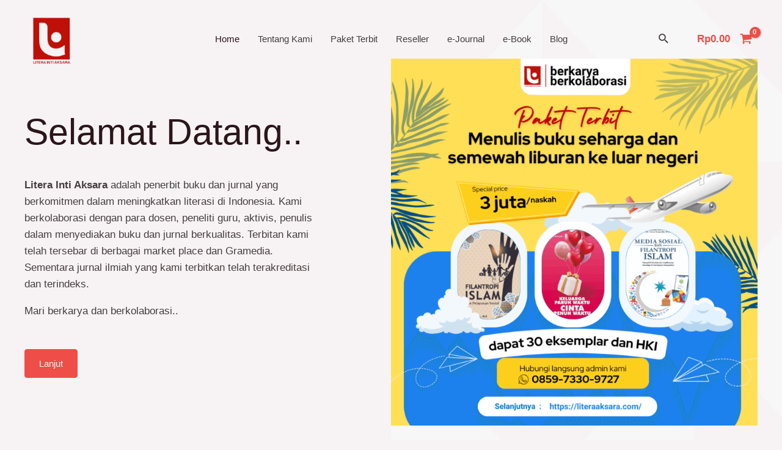

--- FILE ---
content_type: text/html; charset=UTF-8
request_url: https://literaaksara.com/
body_size: 35465
content:
<!DOCTYPE html><html lang="en-US"><head><script data-no-optimize="1">var litespeed_docref=sessionStorage.getItem("litespeed_docref");litespeed_docref&&(Object.defineProperty(document,"referrer",{get:function(){return litespeed_docref}}),sessionStorage.removeItem("litespeed_docref"));</script> <meta charset="UTF-8"><meta name="viewport" content="width=device-width, initial-scale=1"><link rel="profile" href="https://gmpg.org/xfn/11"><title>Litera Inti Aksara &#8211; Berkarya dan Berkolaborasi</title><meta name='robots' content='max-image-preview:large' /><link rel='dns-prefetch' href='//stats.wp.com' /><link rel='dns-prefetch' href='//fonts.googleapis.com' /><link rel="alternate" type="application/rss+xml" title="Litera Inti Aksara &raquo; Feed" href="https://literaaksara.com/?feed=rss2" /><link rel="alternate" type="application/rss+xml" title="Litera Inti Aksara &raquo; Comments Feed" href="https://literaaksara.com/?feed=comments-rss2" /><link rel="alternate" title="oEmbed (JSON)" type="application/json+oembed" href="https://literaaksara.com/index.php?rest_route=%2Foembed%2F1.0%2Fembed&#038;url=https%3A%2F%2Fliteraaksara.com%2F" /><link rel="alternate" title="oEmbed (XML)" type="text/xml+oembed" href="https://literaaksara.com/index.php?rest_route=%2Foembed%2F1.0%2Fembed&#038;url=https%3A%2F%2Fliteraaksara.com%2F&#038;format=xml" /><link data-optimized="2" rel="stylesheet" href="https://literaaksara.com/wp-content/litespeed/css/476aa67931c42d64b5ae32bc3f70cb4c.css?ver=4c251" /><style id='wp-block-image-inline-css'>.wp-block-image>a,.wp-block-image>figure>a{display:inline-block}.wp-block-image img{box-sizing:border-box;height:auto;max-width:100%;vertical-align:bottom}@media not (prefers-reduced-motion){.wp-block-image img.hide{visibility:hidden}.wp-block-image img.show{animation:show-content-image .4s}}.wp-block-image[style*=border-radius] img,.wp-block-image[style*=border-radius]>a{border-radius:inherit}.wp-block-image.has-custom-border img{box-sizing:border-box}.wp-block-image.aligncenter{text-align:center}.wp-block-image.alignfull>a,.wp-block-image.alignwide>a{width:100%}.wp-block-image.alignfull img,.wp-block-image.alignwide img{height:auto;width:100%}.wp-block-image .aligncenter,.wp-block-image .alignleft,.wp-block-image .alignright,.wp-block-image.aligncenter,.wp-block-image.alignleft,.wp-block-image.alignright{display:table}.wp-block-image .aligncenter>figcaption,.wp-block-image .alignleft>figcaption,.wp-block-image .alignright>figcaption,.wp-block-image.aligncenter>figcaption,.wp-block-image.alignleft>figcaption,.wp-block-image.alignright>figcaption{caption-side:bottom;display:table-caption}.wp-block-image .alignleft{float:left;margin:.5em 1em .5em 0}.wp-block-image .alignright{float:right;margin:.5em 0 .5em 1em}.wp-block-image .aligncenter{margin-left:auto;margin-right:auto}.wp-block-image :where(figcaption){margin-bottom:1em;margin-top:.5em}.wp-block-image.is-style-circle-mask img{border-radius:9999px}@supports ((-webkit-mask-image:none) or (mask-image:none)) or (-webkit-mask-image:none){.wp-block-image.is-style-circle-mask img{border-radius:0;-webkit-mask-image:url('data:image/svg+xml;utf8,<svg viewBox="0 0 100 100" xmlns="http://www.w3.org/2000/svg"><circle cx="50" cy="50" r="50"/></svg>');mask-image:url('data:image/svg+xml;utf8,<svg viewBox="0 0 100 100" xmlns="http://www.w3.org/2000/svg"><circle cx="50" cy="50" r="50"/></svg>');mask-mode:alpha;-webkit-mask-position:center;mask-position:center;-webkit-mask-repeat:no-repeat;mask-repeat:no-repeat;-webkit-mask-size:contain;mask-size:contain}}:root :where(.wp-block-image.is-style-rounded img,.wp-block-image .is-style-rounded img){border-radius:9999px}.wp-block-image figure{margin:0}.wp-lightbox-container{display:flex;flex-direction:column;position:relative}.wp-lightbox-container img{cursor:zoom-in}.wp-lightbox-container img:hover+button{opacity:1}.wp-lightbox-container button{align-items:center;backdrop-filter:blur(16px) saturate(180%);background-color:#5a5a5a40;border:none;border-radius:4px;cursor:zoom-in;display:flex;height:20px;justify-content:center;opacity:0;padding:0;position:absolute;right:16px;text-align:center;top:16px;width:20px;z-index:100}@media not (prefers-reduced-motion){.wp-lightbox-container button{transition:opacity .2s ease}}.wp-lightbox-container button:focus-visible{outline:3px auto #5a5a5a40;outline:3px auto -webkit-focus-ring-color;outline-offset:3px}.wp-lightbox-container button:hover{cursor:pointer;opacity:1}.wp-lightbox-container button:focus{opacity:1}.wp-lightbox-container button:focus,.wp-lightbox-container button:hover,.wp-lightbox-container button:not(:hover):not(:active):not(.has-background){background-color:#5a5a5a40;border:none}.wp-lightbox-overlay{box-sizing:border-box;cursor:zoom-out;height:100vh;left:0;overflow:hidden;position:fixed;top:0;visibility:hidden;width:100%;z-index:100000}.wp-lightbox-overlay .close-button{align-items:center;cursor:pointer;display:flex;justify-content:center;min-height:40px;min-width:40px;padding:0;position:absolute;right:calc(env(safe-area-inset-right) + 16px);top:calc(env(safe-area-inset-top) + 16px);z-index:5000000}.wp-lightbox-overlay .close-button:focus,.wp-lightbox-overlay .close-button:hover,.wp-lightbox-overlay .close-button:not(:hover):not(:active):not(.has-background){background:none;border:none}.wp-lightbox-overlay .lightbox-image-container{height:var(--wp--lightbox-container-height);left:50%;overflow:hidden;position:absolute;top:50%;transform:translate(-50%,-50%);transform-origin:top left;width:var(--wp--lightbox-container-width);z-index:9999999999}.wp-lightbox-overlay .wp-block-image{align-items:center;box-sizing:border-box;display:flex;height:100%;justify-content:center;margin:0;position:relative;transform-origin:0 0;width:100%;z-index:3000000}.wp-lightbox-overlay .wp-block-image img{height:var(--wp--lightbox-image-height);min-height:var(--wp--lightbox-image-height);min-width:var(--wp--lightbox-image-width);width:var(--wp--lightbox-image-width)}.wp-lightbox-overlay .wp-block-image figcaption{display:none}.wp-lightbox-overlay button{background:none;border:none}.wp-lightbox-overlay .scrim{background-color:#fff;height:100%;opacity:.9;position:absolute;width:100%;z-index:2000000}.wp-lightbox-overlay.active{visibility:visible}@media not (prefers-reduced-motion){.wp-lightbox-overlay.active{animation:turn-on-visibility .25s both}.wp-lightbox-overlay.active img{animation:turn-on-visibility .35s both}.wp-lightbox-overlay.show-closing-animation:not(.active){animation:turn-off-visibility .35s both}.wp-lightbox-overlay.show-closing-animation:not(.active) img{animation:turn-off-visibility .25s both}.wp-lightbox-overlay.zoom.active{animation:none;opacity:1;visibility:visible}.wp-lightbox-overlay.zoom.active .lightbox-image-container{animation:lightbox-zoom-in .4s}.wp-lightbox-overlay.zoom.active .lightbox-image-container img{animation:none}.wp-lightbox-overlay.zoom.active .scrim{animation:turn-on-visibility .4s forwards}.wp-lightbox-overlay.zoom.show-closing-animation:not(.active){animation:none}.wp-lightbox-overlay.zoom.show-closing-animation:not(.active) .lightbox-image-container{animation:lightbox-zoom-out .4s}.wp-lightbox-overlay.zoom.show-closing-animation:not(.active) .lightbox-image-container img{animation:none}.wp-lightbox-overlay.zoom.show-closing-animation:not(.active) .scrim{animation:turn-off-visibility .4s forwards}}@keyframes show-content-image{0%{visibility:hidden}99%{visibility:hidden}to{visibility:visible}}@keyframes turn-on-visibility{0%{opacity:0}to{opacity:1}}@keyframes turn-off-visibility{0%{opacity:1;visibility:visible}99%{opacity:0;visibility:visible}to{opacity:0;visibility:hidden}}@keyframes lightbox-zoom-in{0%{transform:translate(calc((-100vw + var(--wp--lightbox-scrollbar-width))/2 + var(--wp--lightbox-initial-left-position)),calc(-50vh + var(--wp--lightbox-initial-top-position))) scale(var(--wp--lightbox-scale))}to{transform:translate(-50%,-50%) scale(1)}}@keyframes lightbox-zoom-out{0%{transform:translate(-50%,-50%) scale(1);visibility:visible}99%{visibility:visible}to{transform:translate(calc((-100vw + var(--wp--lightbox-scrollbar-width))/2 + var(--wp--lightbox-initial-left-position)),calc(-50vh + var(--wp--lightbox-initial-top-position))) scale(var(--wp--lightbox-scale));visibility:hidden}}
/*# sourceURL=https://literaaksara.com/wp-includes/blocks/image/style.min.css */</style><link rel="preconnect" href="https://fonts.gstatic.com/" crossorigin><script type="text/template" id="tmpl-variation-template"><div class="woocommerce-variation-description">{{{ data.variation.variation_description }}}</div>
	<div class="woocommerce-variation-price">{{{ data.variation.price_html }}}</div>
	<div class="woocommerce-variation-availability">{{{ data.variation.availability_html }}}</div></script> <script type="text/template" id="tmpl-unavailable-variation-template"><p>Sorry, this product is unavailable. Please choose a different combination.</p></script> <script type="litespeed/javascript" data-src="https://stats.wp.com/w.js?ver=202605" id="woo-tracks-js"></script> <script type="litespeed/javascript" data-src="https://literaaksara.com/wp-includes/js/jquery/jquery.min.js?ver=3.7.1" id="jquery-core-js"></script> <link rel="https://api.w.org/" href="https://literaaksara.com/index.php?rest_route=/" /><link rel="alternate" title="JSON" type="application/json" href="https://literaaksara.com/index.php?rest_route=/wp/v2/pages/28" /><link rel="EditURI" type="application/rsd+xml" title="RSD" href="https://literaaksara.com/xmlrpc.php?rsd" /><meta name="generator" content="WordPress 6.9" /><meta name="generator" content="WooCommerce 7.9.0" /><link rel="canonical" href="https://literaaksara.com/" /><link rel='shortlink' href='https://literaaksara.com/' />
<noscript><style>.woocommerce-product-gallery{ opacity: 1 !important; }</style></noscript><meta name="generator" content="Elementor 3.15.1; features: e_dom_optimization, e_optimized_assets_loading, e_optimized_css_loading, additional_custom_breakpoints; settings: css_print_method-external, google_font-enabled, font_display-swap"><link rel="icon" href="https://literaaksara.com/wp-content/uploads/2023/08/cropped-litera-1-32x32.jpg" sizes="32x32" /><link rel="icon" href="https://literaaksara.com/wp-content/uploads/2023/08/cropped-litera-1-192x192.jpg" sizes="192x192" /><link rel="apple-touch-icon" href="https://literaaksara.com/wp-content/uploads/2023/08/cropped-litera-1-180x180.jpg" /><meta name="msapplication-TileImage" content="https://literaaksara.com/wp-content/uploads/2023/08/cropped-litera-1-270x270.jpg" /></head><body itemtype='https://schema.org/WebPage' itemscope='itemscope' class="home wp-singular page-template-default page page-id-28 wp-custom-logo wp-theme-astra theme-astra woocommerce-no-js ast-desktop ast-page-builder-template ast-no-sidebar astra-4.1.7 ast-single-post ast-inherit-site-logo-transparent ast-theme-transparent-header ast-hfb-header elementor-default elementor-kit-52 elementor-page elementor-page-28"><a
class="skip-link screen-reader-text"
href="#content"
role="link"
title="Skip to content">
Skip to content</a><div
class="hfeed site" id="page"><header
class="site-header header-main-layout-1 ast-primary-menu-enabled ast-logo-title-inline ast-hide-custom-menu-mobile ast-builder-menu-toggle-icon ast-mobile-header-inline" id="masthead" itemtype="https://schema.org/WPHeader" itemscope="itemscope" itemid="#masthead"		><div id="ast-desktop-header" data-toggle-type="dropdown"><div class="ast-main-header-wrap main-header-bar-wrap "><div class="ast-primary-header-bar ast-primary-header main-header-bar site-header-focus-item" data-section="section-primary-header-builder"><div class="site-primary-header-wrap ast-builder-grid-row-container site-header-focus-item ast-container" data-section="section-primary-header-builder"><div class="ast-builder-grid-row ast-builder-grid-row-has-sides ast-grid-center-col-layout"><div class="site-header-primary-section-left site-header-section ast-flex site-header-section-left"><div class="ast-builder-layout-element ast-flex site-header-focus-item" data-section="title_tagline"><div
class="site-branding ast-site-identity" itemtype="https://schema.org/Organization" itemscope="itemscope"				>
<span class="site-logo-img"><a href="https://literaaksara.com/" class="custom-logo-link" rel="home" aria-current="page"><img data-lazyloaded="1" src="[data-uri]" width="128" height="128" data-src="https://literaaksara.com/wp-content/uploads/2023/10/cropped-litera-1-removebg-preview-128x128.png" class="custom-logo" alt="Litera Inti Aksara" decoding="async" data-srcset="https://literaaksara.com/wp-content/uploads/2023/10/cropped-litera-1-removebg-preview-128x128.png 128w, https://literaaksara.com/wp-content/uploads/2023/10/cropped-litera-1-removebg-preview-300x300.png 300w, https://literaaksara.com/wp-content/uploads/2023/10/cropped-litera-1-removebg-preview-150x150.png 150w, https://literaaksara.com/wp-content/uploads/2023/10/cropped-litera-1-removebg-preview-100x100.png 100w, https://literaaksara.com/wp-content/uploads/2023/10/cropped-litera-1-removebg-preview.png 500w" data-sizes="(max-width: 128px) 100vw, 128px" /></a></span></div></div><div class="site-header-primary-section-left-center site-header-section ast-flex ast-grid-left-center-section"></div></div><div class="site-header-primary-section-center site-header-section ast-flex ast-grid-section-center"><div class="ast-builder-menu-1 ast-builder-menu ast-flex ast-builder-menu-1-focus-item ast-builder-layout-element site-header-focus-item" data-section="section-hb-menu-1"><div class="ast-main-header-bar-alignment"><div class="main-header-bar-navigation"><nav class="site-navigation ast-flex-grow-1 navigation-accessibility site-header-focus-item" id="primary-site-navigation-desktop" aria-label="Site Navigation" itemtype="https://schema.org/SiteNavigationElement" itemscope="itemscope"><div class="main-navigation ast-inline-flex"><ul id="ast-hf-menu-1" class="main-header-menu ast-menu-shadow ast-nav-menu ast-flex  submenu-with-border stack-on-mobile"><li id="menu-item-456" class="menu-item menu-item-type-post_type menu-item-object-page menu-item-home current-menu-item page_item page-item-28 current_page_item menu-item-456"><a href="https://literaaksara.com/" aria-current="page" class="menu-link">Home</a></li><li id="menu-item-457" class="menu-item menu-item-type-post_type menu-item-object-page menu-item-457"><a href="https://literaaksara.com/?page_id=293" class="menu-link">Tentang Kami</a></li><li id="menu-item-459" class="menu-item menu-item-type-post_type menu-item-object-page menu-item-459"><a href="https://literaaksara.com/?page_id=354" class="menu-link">Paket Terbit</a></li><li id="menu-item-1251" class="menu-item menu-item-type-post_type menu-item-object-page menu-item-1251"><a href="https://literaaksara.com/?page_id=1248" class="menu-link">Reseller</a></li><li id="menu-item-1269" class="menu-item menu-item-type-custom menu-item-object-custom menu-item-1269"><a href="https://ejournal.literaaksara.com/" class="menu-link">e-Journal</a></li><li id="menu-item-1382" class="menu-item menu-item-type-custom menu-item-object-custom menu-item-1382"><a href="https://ebook.literaaksara.com/index.php/lia" class="menu-link">e-Book</a></li><li id="menu-item-1383" class="menu-item menu-item-type-custom menu-item-object-custom menu-item-1383"><a href="https://www.idebergerak.com/" class="menu-link">Blog</a></li></ul></div></nav></div></div></div></div><div class="site-header-primary-section-right site-header-section ast-flex ast-grid-right-section"><div class="site-header-primary-section-right-center site-header-section ast-flex ast-grid-right-center-section"></div><div class="ast-builder-layout-element ast-flex site-header-focus-item ast-header-search" data-section="section-header-search"><div class="ast-search-menu-icon slide-search" ><form role="search" method="get" class="search-form" action="https://literaaksara.com/">
<label>
<span class="screen-reader-text">Search for:</span>
<input type="search" class="search-field"  placeholder="Search &hellip;" value="" name="s" tabindex="-1">
<button class="search-submit ast-search-submit" aria-label="Search Submit">
<span hidden>Search</span>
<i><span class="ast-icon icon-search"><svg xmlns="http://www.w3.org/2000/svg" xmlns:xlink="http://www.w3.org/1999/xlink" version="1.1" x="0px" y="0px" viewBox="-888 480 142 142" enable-background="new -888 480 142 142" xml:space="preserve">
<path d="M-787.4,568.7h-6.3l-2.4-2.4c7.9-8.7,12.6-20.5,12.6-33.1c0-28.4-22.9-51.3-51.3-51.3  c-28.4,0-51.3,22.9-51.3,51.3c0,28.4,22.9,51.3,51.3,51.3c12.6,0,24.4-4.7,33.1-12.6l2.4,2.4v6.3l39.4,39.4l11.8-11.8L-787.4,568.7  L-787.4,568.7z M-834.7,568.7c-19.7,0-35.5-15.8-35.5-35.5c0-19.7,15.8-35.5,35.5-35.5c19.7,0,35.5,15.8,35.5,35.5  C-799.3,553-815,568.7-834.7,568.7L-834.7,568.7z"/>
</svg></span></i>
</button>
</label></form><div class="ast-search-icon">
<a class="slide-search astra-search-icon" aria-label="Search icon link" href="#">
<span class="screen-reader-text">Search</span>
<span class="ast-icon icon-search"><svg xmlns="http://www.w3.org/2000/svg" xmlns:xlink="http://www.w3.org/1999/xlink" version="1.1" x="0px" y="0px" viewBox="-888 480 142 142" enable-background="new -888 480 142 142" xml:space="preserve">
<path d="M-787.4,568.7h-6.3l-2.4-2.4c7.9-8.7,12.6-20.5,12.6-33.1c0-28.4-22.9-51.3-51.3-51.3  c-28.4,0-51.3,22.9-51.3,51.3c0,28.4,22.9,51.3,51.3,51.3c12.6,0,24.4-4.7,33.1-12.6l2.4,2.4v6.3l39.4,39.4l11.8-11.8L-787.4,568.7  L-787.4,568.7z M-834.7,568.7c-19.7,0-35.5-15.8-35.5-35.5c0-19.7,15.8-35.5,35.5-35.5c19.7,0,35.5,15.8,35.5,35.5  C-799.3,553-815,568.7-834.7,568.7L-834.7,568.7z"/>
</svg></span>				</a></div></div></div><div class="ast-builder-layout-element site-header-focus-item ast-header-woo-cart" data-section="section-header-woo-cart"><div id="ast-site-header-cart" class="ast-site-header-cart ast-menu-cart-with-border ast-desktop-cart-flyout ast-menu-cart-outline"><div class="ast-site-header-cart-li ">
<a href="https://literaaksara.com/?page_id=444" class="cart-container ast-cart-desktop-position-left ast-cart-mobile-position- ast-cart-tablet-position- "><div class="ast-addon-cart-wrap ast-desktop-cart-position-left ast-cart-mobile-position- ast-cart-tablet-position- ">
<span class="ast-woo-header-cart-info-wrap">
<span class="ast-woo-header-cart-total"><span class="woocommerce-Price-amount amount"><bdi><span class="woocommerce-Price-currencySymbol">Rp</span>0.00</bdi></span></span>
</span>
<i class="astra-icon ast-icon-shopping-cart "
data-cart-total="0"
><span class="ast-icon icon-cart"><svg xmlns="http://www.w3.org/2000/svg" xmlns:xlink="http://www.w3.org/1999/xlink" version="1.1" id="ast-cart-svg" x="0px" y="0px" width="20px" height="20px" viewBox="826 837.5 140 121" enable-background="new 826 837.5 140 121" xml:space="preserve">
<path d="M878.77,943.611c0,2.75-1.005,5.131-3.015,7.141c-2.009,2.01-4.389,3.014-7.139,3.014c-2.75,0-5.13-1.004-7.139-3.014  c-2.01-2.01-3.015-4.391-3.015-7.141c0-2.749,1.005-5.129,3.015-7.138c2.009-2.011,4.389-3.016,7.139-3.016  c2.75,0,5.13,1.005,7.139,3.016C877.765,938.482,878.77,940.862,878.77,943.611z M949.846,943.611c0,2.75-1.005,5.131-3.015,7.141  s-4.39,3.014-7.141,3.014c-2.748,0-5.129-1.004-7.138-3.014c-2.01-2.01-3.015-4.391-3.015-7.141c0-2.749,1.005-5.129,3.015-7.138  c2.009-2.011,4.39-3.016,7.138-3.016c2.751,0,5.131,1.005,7.141,3.016C948.841,938.482,949.846,940.862,949.846,943.611z   M960,857.306v40.615c0,1.27-0.438,2.393-1.311,3.371s-1.943,1.548-3.212,1.705l-82.815,9.678c0.687,3.174,1.031,5.024,1.031,5.554  c0,0.846-0.635,2.539-1.904,5.076h72.979c1.375,0,2.564,0.503,3.569,1.508c1.006,1.005,1.508,2.194,1.508,3.569  c0,1.376-0.502,2.564-1.508,3.569c-1.005,1.005-2.194,1.507-3.569,1.507H863.54c-1.375,0-2.565-0.502-3.57-1.507  s-1.507-2.193-1.507-3.569c0-0.581,0.212-1.415,0.634-2.498c0.424-1.085,0.847-2.036,1.27-2.855c0.423-0.82,0.992-1.878,1.706-3.174  s1.124-2.076,1.23-2.34l-14.041-65.285h-16.183c-1.375,0-2.564-0.502-3.569-1.507c-1.005-1.005-1.508-2.195-1.508-3.57  c0-1.375,0.502-2.565,1.508-3.57c1.004-1.004,2.194-1.507,3.569-1.507h20.308c0.846,0,1.6,0.172,2.261,0.516  s1.177,0.754,1.547,1.229c0.37,0.476,0.714,1.124,1.032,1.944c0.316,0.819,0.528,1.507,0.634,2.062  c0.106,0.556,0.252,1.336,0.437,2.34c0.185,1.005,0.304,1.692,0.357,2.063h95.271c1.375,0,2.563,0.502,3.57,1.507  C959.497,854.741,960,855.931,960,857.306z"/>
</svg></span></i></div>			</a></div><div class="ast-site-header-cart-data"><div class="widget woocommerce widget_shopping_cart"><div class="widget_shopping_cart_content"></div></div></div></div></div></div></div></div></div></div><div class="ast-desktop-header-content content-align-flex-start "></div></div><div id="ast-mobile-header" class="ast-mobile-header-wrap " data-type="dropdown"><div class="ast-main-header-wrap main-header-bar-wrap" ><div class="ast-primary-header-bar ast-primary-header main-header-bar site-primary-header-wrap site-header-focus-item ast-builder-grid-row-layout-default ast-builder-grid-row-tablet-layout-default ast-builder-grid-row-mobile-layout-default" data-section="section-transparent-header"><div class="ast-builder-grid-row ast-builder-grid-row-has-sides ast-builder-grid-row-no-center"><div class="site-header-primary-section-left site-header-section ast-flex site-header-section-left"><div class="ast-builder-layout-element ast-flex site-header-focus-item" data-section="title_tagline"><div
class="site-branding ast-site-identity" itemtype="https://schema.org/Organization" itemscope="itemscope"				>
<span class="site-logo-img"><a href="https://literaaksara.com/" class="custom-logo-link" rel="home" aria-current="page"><img data-lazyloaded="1" src="[data-uri]" width="128" height="128" data-src="https://literaaksara.com/wp-content/uploads/2023/10/cropped-litera-1-removebg-preview-128x128.png" class="custom-logo" alt="Litera Inti Aksara" decoding="async" data-srcset="https://literaaksara.com/wp-content/uploads/2023/10/cropped-litera-1-removebg-preview-128x128.png 128w, https://literaaksara.com/wp-content/uploads/2023/10/cropped-litera-1-removebg-preview-300x300.png 300w, https://literaaksara.com/wp-content/uploads/2023/10/cropped-litera-1-removebg-preview-150x150.png 150w, https://literaaksara.com/wp-content/uploads/2023/10/cropped-litera-1-removebg-preview-100x100.png 100w, https://literaaksara.com/wp-content/uploads/2023/10/cropped-litera-1-removebg-preview.png 500w" data-sizes="(max-width: 128px) 100vw, 128px" /></a></span></div></div></div><div class="site-header-primary-section-right site-header-section ast-flex ast-grid-right-section"><div class="ast-builder-layout-element site-header-focus-item ast-header-woo-cart" data-section="section-header-woo-cart"><div id="ast-site-header-cart" class="ast-site-header-cart ast-menu-cart-with-border ast-desktop-cart-flyout ast-menu-cart-outline"><div class="ast-site-header-cart-li ">
<a href="https://literaaksara.com/?page_id=444" class="cart-container ast-cart-desktop-position-left ast-cart-mobile-position- ast-cart-tablet-position- "><div class="ast-addon-cart-wrap ast-desktop-cart-position-left ast-cart-mobile-position- ast-cart-tablet-position- ">
<span class="ast-woo-header-cart-info-wrap">
<span class="ast-woo-header-cart-total"><span class="woocommerce-Price-amount amount"><bdi><span class="woocommerce-Price-currencySymbol">Rp</span>0.00</bdi></span></span>
</span>
<i class="astra-icon ast-icon-shopping-cart "
data-cart-total="0"
><span class="ast-icon icon-cart"><svg xmlns="http://www.w3.org/2000/svg" xmlns:xlink="http://www.w3.org/1999/xlink" version="1.1" id="ast-cart-svg" x="0px" y="0px" width="20px" height="20px" viewBox="826 837.5 140 121" enable-background="new 826 837.5 140 121" xml:space="preserve">
<path d="M878.77,943.611c0,2.75-1.005,5.131-3.015,7.141c-2.009,2.01-4.389,3.014-7.139,3.014c-2.75,0-5.13-1.004-7.139-3.014  c-2.01-2.01-3.015-4.391-3.015-7.141c0-2.749,1.005-5.129,3.015-7.138c2.009-2.011,4.389-3.016,7.139-3.016  c2.75,0,5.13,1.005,7.139,3.016C877.765,938.482,878.77,940.862,878.77,943.611z M949.846,943.611c0,2.75-1.005,5.131-3.015,7.141  s-4.39,3.014-7.141,3.014c-2.748,0-5.129-1.004-7.138-3.014c-2.01-2.01-3.015-4.391-3.015-7.141c0-2.749,1.005-5.129,3.015-7.138  c2.009-2.011,4.39-3.016,7.138-3.016c2.751,0,5.131,1.005,7.141,3.016C948.841,938.482,949.846,940.862,949.846,943.611z   M960,857.306v40.615c0,1.27-0.438,2.393-1.311,3.371s-1.943,1.548-3.212,1.705l-82.815,9.678c0.687,3.174,1.031,5.024,1.031,5.554  c0,0.846-0.635,2.539-1.904,5.076h72.979c1.375,0,2.564,0.503,3.569,1.508c1.006,1.005,1.508,2.194,1.508,3.569  c0,1.376-0.502,2.564-1.508,3.569c-1.005,1.005-2.194,1.507-3.569,1.507H863.54c-1.375,0-2.565-0.502-3.57-1.507  s-1.507-2.193-1.507-3.569c0-0.581,0.212-1.415,0.634-2.498c0.424-1.085,0.847-2.036,1.27-2.855c0.423-0.82,0.992-1.878,1.706-3.174  s1.124-2.076,1.23-2.34l-14.041-65.285h-16.183c-1.375,0-2.564-0.502-3.569-1.507c-1.005-1.005-1.508-2.195-1.508-3.57  c0-1.375,0.502-2.565,1.508-3.57c1.004-1.004,2.194-1.507,3.569-1.507h20.308c0.846,0,1.6,0.172,2.261,0.516  s1.177,0.754,1.547,1.229c0.37,0.476,0.714,1.124,1.032,1.944c0.316,0.819,0.528,1.507,0.634,2.062  c0.106,0.556,0.252,1.336,0.437,2.34c0.185,1.005,0.304,1.692,0.357,2.063h95.271c1.375,0,2.563,0.502,3.57,1.507  C959.497,854.741,960,855.931,960,857.306z"/>
</svg></span></i></div>			</a></div><div class="ast-site-header-cart-data"><div class="widget woocommerce widget_shopping_cart"><div class="widget_shopping_cart_content"></div></div></div></div></div><div class="ast-builder-layout-element ast-flex site-header-focus-item" data-section="section-header-mobile-trigger"><div class="ast-button-wrap">
<button type="button" class="menu-toggle main-header-menu-toggle ast-mobile-menu-trigger-minimal"   aria-expanded="false">
<span class="screen-reader-text">Main Menu</span>
<span class="mobile-menu-toggle-icon">
<span class="ahfb-svg-iconset ast-inline-flex svg-baseline"><svg class='ast-mobile-svg ast-menu-svg' fill='currentColor' version='1.1' xmlns='http://www.w3.org/2000/svg' width='24' height='24' viewBox='0 0 24 24'><path d='M3 13h18c0.552 0 1-0.448 1-1s-0.448-1-1-1h-18c-0.552 0-1 0.448-1 1s0.448 1 1 1zM3 7h18c0.552 0 1-0.448 1-1s-0.448-1-1-1h-18c-0.552 0-1 0.448-1 1s0.448 1 1 1zM3 19h18c0.552 0 1-0.448 1-1s-0.448-1-1-1h-18c-0.552 0-1 0.448-1 1s0.448 1 1 1z'></path></svg></span><span class="ahfb-svg-iconset ast-inline-flex svg-baseline"><svg class='ast-mobile-svg ast-close-svg' fill='currentColor' version='1.1' xmlns='http://www.w3.org/2000/svg' width='24' height='24' viewBox='0 0 24 24'><path d='M5.293 6.707l5.293 5.293-5.293 5.293c-0.391 0.391-0.391 1.024 0 1.414s1.024 0.391 1.414 0l5.293-5.293 5.293 5.293c0.391 0.391 1.024 0.391 1.414 0s0.391-1.024 0-1.414l-5.293-5.293 5.293-5.293c0.391-0.391 0.391-1.024 0-1.414s-1.024-0.391-1.414 0l-5.293 5.293-5.293-5.293c-0.391-0.391-1.024-0.391-1.414 0s-0.391 1.024 0 1.414z'></path></svg></span>					</span>
</button></div></div></div></div></div></div><div class="ast-mobile-header-content content-align-flex-start "><div class="ast-builder-menu-mobile ast-builder-menu ast-builder-menu-mobile-focus-item ast-builder-layout-element site-header-focus-item" data-section="section-header-mobile-menu"><div class="ast-main-header-bar-alignment"><div class="main-header-bar-navigation"><nav class="site-navigation ast-flex-grow-1 navigation-accessibility site-header-focus-item" id="ast-mobile-site-navigation" aria-label="Site Navigation" itemtype="https://schema.org/SiteNavigationElement" itemscope="itemscope"><div class="main-navigation"><ul id="ast-hf-mobile-menu" class="main-header-menu ast-nav-menu ast-flex  submenu-with-border astra-menu-animation-fade  stack-on-mobile"><li class="menu-item menu-item-type-post_type menu-item-object-page menu-item-home current-menu-item page_item page-item-28 current_page_item menu-item-456"><a href="https://literaaksara.com/" aria-current="page" class="menu-link">Home</a></li><li class="menu-item menu-item-type-post_type menu-item-object-page menu-item-457"><a href="https://literaaksara.com/?page_id=293" class="menu-link">Tentang Kami</a></li><li class="menu-item menu-item-type-post_type menu-item-object-page menu-item-459"><a href="https://literaaksara.com/?page_id=354" class="menu-link">Paket Terbit</a></li><li class="menu-item menu-item-type-post_type menu-item-object-page menu-item-1251"><a href="https://literaaksara.com/?page_id=1248" class="menu-link">Reseller</a></li><li class="menu-item menu-item-type-custom menu-item-object-custom menu-item-1269"><a href="https://ejournal.literaaksara.com/" class="menu-link">e-Journal</a></li><li class="menu-item menu-item-type-custom menu-item-object-custom menu-item-1382"><a href="https://ebook.literaaksara.com/index.php/lia" class="menu-link">e-Book</a></li><li class="menu-item menu-item-type-custom menu-item-object-custom menu-item-1383"><a href="https://www.idebergerak.com/" class="menu-link">Blog</a></li></ul></div></nav></div></div></div></div></div></header><div id="content" class="site-content"><div class="ast-container"><div id="primary" class="content-area primary"><main id="main" class="site-main"><article
class="post-28 page type-page status-publish ast-article-single" id="post-28" itemtype="https://schema.org/CreativeWork" itemscope="itemscope"><header class="entry-header ast-no-thumbnail ast-no-title ast-header-without-markup"></header><div class="entry-content clear"
itemprop="text"><div data-elementor-type="wp-page" data-elementor-id="28" class="elementor elementor-28"><section class="elementor-section elementor-top-section elementor-element elementor-element-45b2bbe elementor-section-height-min-height elementor-reverse-mobile elementor-section-boxed elementor-section-height-default elementor-section-items-middle" data-id="45b2bbe" data-element_type="section" data-settings="{&quot;background_background&quot;:&quot;classic&quot;}"><div class="elementor-container elementor-column-gap-no"><div class="elementor-column elementor-col-50 elementor-top-column elementor-element elementor-element-aebe011" data-id="aebe011" data-element_type="column"><div class="elementor-widget-wrap elementor-element-populated"><div class="elementor-element elementor-element-dd08915 elementor-widget elementor-widget-heading" data-id="dd08915" data-element_type="widget" data-widget_type="heading.default"><div class="elementor-widget-container"><h1 class="elementor-heading-title elementor-size-xxl">Selamat Datang..</h1></div></div><div class="elementor-element elementor-element-84acdcf elementor-widget elementor-widget-text-editor" data-id="84acdcf" data-element_type="widget" data-widget_type="text-editor.default"><div class="elementor-widget-container"><p><strong>Litera Inti Aksara</strong> adalah penerbit buku dan jurnal yang berkomitmen dalam meningkatkan literasi di Indonesia. Kami berkolaborasi dengan para dosen, peneliti guru, aktivis, penulis dalam menyediakan buku dan jurnal berkualitas. Terbitan kami telah tersebar di berbagai market place dan Gramedia. Sementara jurnal ilmiah yang kami terbitkan telah terakreditasi dan terindeks.</p><p>Mari berkarya dan berkolaborasi..</p></div></div><section class="elementor-section elementor-inner-section elementor-element elementor-element-6b2c6c9 elementor-section-boxed elementor-section-height-default elementor-section-height-default" data-id="6b2c6c9" data-element_type="section"><div class="elementor-container elementor-column-gap-default"><div class="elementor-column elementor-col-50 elementor-inner-column elementor-element elementor-element-36c1ec4" data-id="36c1ec4" data-element_type="column"><div class="elementor-widget-wrap elementor-element-populated"><div class="elementor-element elementor-element-d94a054 elementor-mobile-align-center elementor-widget-mobile__width-initial elementor-widget elementor-widget-button" data-id="d94a054" data-element_type="widget" data-widget_type="button.default"><div class="elementor-widget-container"><div class="elementor-button-wrapper">
<a class="elementor-button elementor-button-link elementor-size-sm" href="https://literaaksara.com/?post_type=product">
<span class="elementor-button-content-wrapper">
<span class="elementor-button-text">Lanjut</span>
</span>
</a></div></div></div></div></div><div class="elementor-column elementor-col-50 elementor-inner-column elementor-element elementor-element-b44affd" data-id="b44affd" data-element_type="column"><div class="elementor-widget-wrap"></div></div></div></section></div></div><div class="elementor-column elementor-col-50 elementor-top-column elementor-element elementor-element-77395c0" data-id="77395c0" data-element_type="column"><div class="elementor-widget-wrap elementor-element-populated"><div class="elementor-element elementor-element-e432033 elementor-widget elementor-widget-image" data-id="e432033" data-element_type="widget" data-widget_type="image.default"><div class="elementor-widget-container">
<img data-lazyloaded="1" src="[data-uri]" fetchpriority="high" decoding="async" width="768" height="768" data-src="https://literaaksara.com/wp-content/uploads/2025/10/1-768x768.png" class="attachment-medium_large size-medium_large wp-image-1569" alt="" data-srcset="https://literaaksara.com/wp-content/uploads/2025/10/1-768x768.png 768w, https://literaaksara.com/wp-content/uploads/2025/10/1-300x300.png 300w, https://literaaksara.com/wp-content/uploads/2025/10/1-1024x1024.png 1024w, https://literaaksara.com/wp-content/uploads/2025/10/1-150x150.png 150w, https://literaaksara.com/wp-content/uploads/2025/10/1-600x600.png 600w, https://literaaksara.com/wp-content/uploads/2025/10/1-100x100.png 100w, https://literaaksara.com/wp-content/uploads/2025/10/1.png 1080w" data-sizes="(max-width: 768px) 100vw, 768px" /></div></div></div></div></div></section><section class="elementor-section elementor-top-section elementor-element elementor-element-eaf71c6 elementor-section-boxed elementor-section-height-default elementor-section-height-default" data-id="eaf71c6" data-element_type="section" data-settings="{&quot;background_background&quot;:&quot;classic&quot;}"><div class="elementor-container elementor-column-gap-no"><div class="elementor-column elementor-col-100 elementor-top-column elementor-element elementor-element-e0ba75f" data-id="e0ba75f" data-element_type="column"><div class="elementor-widget-wrap elementor-element-populated"><section class="elementor-section elementor-inner-section elementor-element elementor-element-4b22b88 elementor-section-content-middle elementor-section-boxed elementor-section-height-default elementor-section-height-default" data-id="4b22b88" data-element_type="section"><div class="elementor-container elementor-column-gap-no"><div class="elementor-column elementor-col-50 elementor-inner-column elementor-element elementor-element-70b015b" data-id="70b015b" data-element_type="column"><div class="elementor-widget-wrap elementor-element-populated"><div class="elementor-element elementor-element-f73274c elementor-widget elementor-widget-image" data-id="f73274c" data-element_type="widget" data-widget_type="image.default"><div class="elementor-widget-container">
<img data-lazyloaded="1" src="[data-uri]" decoding="async" width="1080" height="1350" data-src="https://literaaksara.com/wp-content/uploads/2025/10/Blue-and-White-Dynamic-Soccer-Best-Player-Instagram-Post.png" class="attachment-full size-full wp-image-1585" alt="" data-srcset="https://literaaksara.com/wp-content/uploads/2025/10/Blue-and-White-Dynamic-Soccer-Best-Player-Instagram-Post.png 1080w, https://literaaksara.com/wp-content/uploads/2025/10/Blue-and-White-Dynamic-Soccer-Best-Player-Instagram-Post-240x300.png 240w, https://literaaksara.com/wp-content/uploads/2025/10/Blue-and-White-Dynamic-Soccer-Best-Player-Instagram-Post-819x1024.png 819w, https://literaaksara.com/wp-content/uploads/2025/10/Blue-and-White-Dynamic-Soccer-Best-Player-Instagram-Post-768x960.png 768w, https://literaaksara.com/wp-content/uploads/2025/10/Blue-and-White-Dynamic-Soccer-Best-Player-Instagram-Post-600x750.png 600w" data-sizes="(max-width: 1080px) 100vw, 1080px" /></div></div></div></div><div class="elementor-column elementor-col-50 elementor-inner-column elementor-element elementor-element-09ba8b5" data-id="09ba8b5" data-element_type="column"><div class="elementor-widget-wrap elementor-element-populated"><div class="elementor-element elementor-element-a95bf8b elementor-widget elementor-widget-heading" data-id="a95bf8b" data-element_type="widget" data-widget_type="heading.default"><div class="elementor-widget-container"><h6 class="elementor-heading-title elementor-size-default">kOLABORASI</h6></div></div><div class="elementor-element elementor-element-5fdb23f elementor-widget elementor-widget-heading" data-id="5fdb23f" data-element_type="widget" data-widget_type="heading.default"><div class="elementor-widget-container"><h2 class="elementor-heading-title elementor-size-default">Komitmen</h2></div></div><div class="elementor-element elementor-element-7c856b1 elementor-widget elementor-widget-text-editor" data-id="7c856b1" data-element_type="widget" data-widget_type="text-editor.default"><div class="elementor-widget-container"><p><span class="OYPEnA text-decoration-none text-strikethrough-none" style="color: #000000;"><strong>CV LITERA INTI AKSARA</strong> telah bekerjasama dengan berbagai pihak, baik perintah dan swasta dalam meningkat budaya literasi Indonesia dalam bentuk penerbitan buku dan jurnal berkualitas, selain itu kami melakukan pelatihan dan workshop penulisan kreatif sebagaimana semangat kami untuk terus </span><span class="OYPEnA text-decoration-none text-strikethrough-none" style="color: #000000; font-style: italic;">berkarya dan berkolaborasi.</span></p><p>PRODUK DIGITAL kami juga tersedia di <strong>LYNK.ID</strong> melalui <a href="https://lynk.id/literaaksara"><strong>https://lynk.id/literaaksara.</strong></a> Informasi untuk kerjasama dapat melakukan bersurat ke litera.aksara@gmail.com atau berkirim pesan ke nomor 08562933154</p></div></div><div class="elementor-element elementor-element-d48629e elementor-mobile-align-left elementor-widget elementor-widget-button" data-id="d48629e" data-element_type="widget" data-widget_type="button.default"><div class="elementor-widget-container"><div class="elementor-button-wrapper">
<a class="elementor-button elementor-button-link elementor-size-sm" href="https://literaaksara.com/">
<span class="elementor-button-content-wrapper">
<span class="elementor-button-text">Read More</span>
</span>
</a></div></div></div></div></div></div></section><div class="elementor-element elementor-element-a847cfb elementor-widget__width-initial elementor-widget-tablet__width-initial elementor-widget-mobile__width-inherit elementor-hidden-desktop elementor-hidden-tablet elementor-hidden-mobile elementor-position-top elementor-widget elementor-widget-image-box" data-id="a847cfb" data-element_type="widget" data-widget_type="image-box.default"><div class="elementor-widget-container"><div class="elementor-image-box-wrapper"><figure class="elementor-image-box-img"><img data-lazyloaded="1" src="[data-uri]" decoding="async" width="67" height="32" data-src="https://literaaksara.com/wp-content/uploads/2021/04/author-book-store-awards-logo-1.svg" class="attachment-full size-full wp-image-18" alt="" /></figure><div class="elementor-image-box-content"><h5 class="elementor-image-box-title">Free editing</h5><p class="elementor-image-box-description">naskah anda kami edit oleh editor professional. Proses edit dilakukan sesuai stadar tanpa biaya tambahan</p></div></div></div></div><div class="elementor-element elementor-element-4e929a6 elementor-widget__width-initial elementor-widget-tablet__width-initial elementor-widget-mobile__width-inherit elementor-hidden-desktop elementor-hidden-tablet elementor-hidden-mobile elementor-position-top elementor-widget elementor-widget-image-box" data-id="4e929a6" data-element_type="widget" data-widget_type="image-box.default"><div class="elementor-widget-container"><div class="elementor-image-box-wrapper"><figure class="elementor-image-box-img"><img data-lazyloaded="1" src="[data-uri]" decoding="async" width="79" height="32" data-src="https://literaaksara.com/wp-content/uploads/2021/04/author-book-store-awards-logo-.svg" class="attachment-full size-full wp-image-17" alt="" /></figure><div class="elementor-image-box-content"><h5 class="elementor-image-box-title">Free ISBN</h5><p class="elementor-image-box-description">Setiap buku yang diterbitkan memiliki ISBN dan terdaftar di Perpustaan Nasional (Perpusnas)</p></div></div></div></div><div class="elementor-element elementor-element-1dbfc50 elementor-widget__width-initial elementor-widget-tablet__width-initial elementor-widget-mobile__width-inherit elementor-hidden-desktop elementor-hidden-tablet elementor-hidden-mobile elementor-position-top elementor-widget elementor-widget-image-box" data-id="1dbfc50" data-element_type="widget" data-widget_type="image-box.default"><div class="elementor-widget-container"><div class="elementor-image-box-wrapper"><figure class="elementor-image-box-img"><img data-lazyloaded="1" src="[data-uri]" decoding="async" width="66" height="32" data-src="https://literaaksara.com/wp-content/uploads/2021/04/author-book-store-awards-logo-3.svg" class="attachment-full size-full wp-image-19" alt="" /></figure><div class="elementor-image-box-content"><h5 class="elementor-image-box-title">Free Desain & Layout</h5><p class="elementor-image-box-description">setiap naskah yang dinyatakan terbit akan mendapatkan desain cover dan layout yang menarik dan profesional</p></div></div></div></div><div class="elementor-element elementor-element-1c83cad elementor-widget__width-initial elementor-widget-tablet__width-initial elementor-widget-mobile__width-inherit elementor-hidden-desktop elementor-hidden-tablet elementor-hidden-mobile elementor-position-top elementor-widget elementor-widget-image-box" data-id="1c83cad" data-element_type="widget" data-widget_type="image-box.default"><div class="elementor-widget-container"><div class="elementor-image-box-wrapper"><figure class="elementor-image-box-img"><img data-lazyloaded="1" src="[data-uri]" decoding="async" width="40" height="32" data-src="https://literaaksara.com/wp-content/uploads/2021/04/author-book-store-awards-logo-4.svg" class="attachment-full size-full wp-image-20" alt="" /></figure><div class="elementor-image-box-content"><h5 class="elementor-image-box-title">Pembayaran</h5><p class="elementor-image-box-description">Pembayaran dapat dilakukan secara tunai dan non-tunai melalui Bank Syariah Indonesia (BSI)</p></div></div></div></div></div></div></div></section><section class="elementor-section elementor-top-section elementor-element elementor-element-051baed elementor-section-boxed elementor-section-height-default elementor-section-height-default" data-id="051baed" data-element_type="section" data-settings="{&quot;background_background&quot;:&quot;classic&quot;}"><div class="elementor-container elementor-column-gap-no"><div class="elementor-column elementor-col-100 elementor-top-column elementor-element elementor-element-51cc7ad" data-id="51cc7ad" data-element_type="column"><div class="elementor-widget-wrap elementor-element-populated"><div class="elementor-element elementor-element-ab3ad9f elementor-widget elementor-widget-heading" data-id="ab3ad9f" data-element_type="widget" data-widget_type="heading.default"><div class="elementor-widget-container"><h2 class="elementor-heading-title elementor-size-default">Daftar Buku</h2></div></div><div class="elementor-element elementor-element-d971b68 elementor-widget elementor-widget-text-editor" data-id="d971b68" data-element_type="widget" data-widget_type="text-editor.default"><div class="elementor-widget-container"></div></div><div class="elementor-element elementor-element-4a6352d elementor-widget elementor-widget-shortcode" data-id="4a6352d" data-element_type="widget" data-widget_type="shortcode.default"><div class="elementor-widget-container"><div class="elementor-shortcode"><div class="woocommerce columns-4 "><ul class="products columns-4"><li class="ast-article-single desktop-align-left tablet-align-left mobile-align-left product type-product post-1632 status-publish first instock product_cat-agama has-post-thumbnail shipping-taxable purchasable product-type-simple"><div class="astra-shop-thumbnail-wrap"><a href="https://literaaksara.com/?product=negara-agama-dan-pengentasan-kemiskinan-telaah-pemikiran-yusuf-qaradhawi" class="woocommerce-LoopProduct-link woocommerce-loop-product__link"><img data-lazyloaded="1" src="[data-uri]" decoding="async" width="300" height="300" data-src="https://literaaksara.com/wp-content/uploads/2026/01/WhatsApp-Image-2026-01-29-at-12.47.25-300x300.jpeg" class="attachment-woocommerce_thumbnail size-woocommerce_thumbnail" alt="" data-srcset="https://literaaksara.com/wp-content/uploads/2026/01/WhatsApp-Image-2026-01-29-at-12.47.25-300x300.jpeg 300w, https://literaaksara.com/wp-content/uploads/2026/01/WhatsApp-Image-2026-01-29-at-12.47.25-150x150.jpeg 150w, https://literaaksara.com/wp-content/uploads/2026/01/WhatsApp-Image-2026-01-29-at-12.47.25-100x100.jpeg 100w" data-sizes="(max-width: 300px) 100vw, 300px" /></a><a href="?add-to-cart=1632" data-quantity="1" class="ast-on-card-button ast-select-options-trigger product_type_simple add_to_cart_button ajax_add_to_cart" data-product_id="1632" data-product_sku="" aria-label="Add &ldquo;Negara, Agama, dan Pengentasan Kemiskinan: Telaah Pemikiran Yusuf Qaradhawi&rdquo; to your cart" rel="nofollow"> <span class="ast-card-action-tooltip"> Add to cart </span> <span class="ahfb-svg-iconset"> <span class="ast-icon icon-cart"><svg xmlns="http://www.w3.org/2000/svg" xmlns:xlink="http://www.w3.org/1999/xlink" version="1.1" id="ast-cart-svg" x="0px" y="0px" width="20px" height="20px" viewBox="826 837.5 140 121" enable-background="new 826 837.5 140 121" xml:space="preserve">
<path d="M878.77,943.611c0,2.75-1.005,5.131-3.015,7.141c-2.009,2.01-4.389,3.014-7.139,3.014c-2.75,0-5.13-1.004-7.139-3.014  c-2.01-2.01-3.015-4.391-3.015-7.141c0-2.749,1.005-5.129,3.015-7.138c2.009-2.011,4.389-3.016,7.139-3.016  c2.75,0,5.13,1.005,7.139,3.016C877.765,938.482,878.77,940.862,878.77,943.611z M949.846,943.611c0,2.75-1.005,5.131-3.015,7.141  s-4.39,3.014-7.141,3.014c-2.748,0-5.129-1.004-7.138-3.014c-2.01-2.01-3.015-4.391-3.015-7.141c0-2.749,1.005-5.129,3.015-7.138  c2.009-2.011,4.39-3.016,7.138-3.016c2.751,0,5.131,1.005,7.141,3.016C948.841,938.482,949.846,940.862,949.846,943.611z   M960,857.306v40.615c0,1.27-0.438,2.393-1.311,3.371s-1.943,1.548-3.212,1.705l-82.815,9.678c0.687,3.174,1.031,5.024,1.031,5.554  c0,0.846-0.635,2.539-1.904,5.076h72.979c1.375,0,2.564,0.503,3.569,1.508c1.006,1.005,1.508,2.194,1.508,3.569  c0,1.376-0.502,2.564-1.508,3.569c-1.005,1.005-2.194,1.507-3.569,1.507H863.54c-1.375,0-2.565-0.502-3.57-1.507  s-1.507-2.193-1.507-3.569c0-0.581,0.212-1.415,0.634-2.498c0.424-1.085,0.847-2.036,1.27-2.855c0.423-0.82,0.992-1.878,1.706-3.174  s1.124-2.076,1.23-2.34l-14.041-65.285h-16.183c-1.375,0-2.564-0.502-3.569-1.507c-1.005-1.005-1.508-2.195-1.508-3.57  c0-1.375,0.502-2.565,1.508-3.57c1.004-1.004,2.194-1.507,3.569-1.507h20.308c0.846,0,1.6,0.172,2.261,0.516  s1.177,0.754,1.547,1.229c0.37,0.476,0.714,1.124,1.032,1.944c0.316,0.819,0.528,1.507,0.634,2.062  c0.106,0.556,0.252,1.336,0.437,2.34c0.185,1.005,0.304,1.692,0.357,2.063h95.271c1.375,0,2.563,0.502,3.57,1.507  C959.497,854.741,960,855.931,960,857.306z"/>
</svg></span> </span> </a></div><div class="astra-shop-summary-wrap">			<span class="ast-woo-product-category">
Agama			</span>
<a href="https://literaaksara.com/?product=negara-agama-dan-pengentasan-kemiskinan-telaah-pemikiran-yusuf-qaradhawi" class="ast-loop-product__link"><h2 class="woocommerce-loop-product__title">Negara, Agama, dan Pengentasan Kemiskinan: Telaah Pemikiran Yusuf Qaradhawi</h2></a>
<span class="price"><span class="woocommerce-Price-amount amount"><bdi><span class="woocommerce-Price-currencySymbol">Rp</span>80,000.00</bdi></span></span></div></li><li class="ast-article-single desktop-align-left tablet-align-left mobile-align-left product type-product post-1629 status-publish instock product_cat-hukum has-post-thumbnail shipping-taxable purchasable product-type-simple"><div class="astra-shop-thumbnail-wrap"><a href="https://literaaksara.com/?product=hukum-logistik-integritas-hukum-rantai-pasok-sistem-logistik-nasional" class="woocommerce-LoopProduct-link woocommerce-loop-product__link"><img data-lazyloaded="1" src="[data-uri]" decoding="async" width="300" height="300" data-src="https://literaaksara.com/wp-content/uploads/2026/01/WhatsApp-Image-2026-01-27-at-15.24.16-300x300.jpeg" class="attachment-woocommerce_thumbnail size-woocommerce_thumbnail" alt="" data-srcset="https://literaaksara.com/wp-content/uploads/2026/01/WhatsApp-Image-2026-01-27-at-15.24.16-300x300.jpeg 300w, https://literaaksara.com/wp-content/uploads/2026/01/WhatsApp-Image-2026-01-27-at-15.24.16-150x150.jpeg 150w, https://literaaksara.com/wp-content/uploads/2026/01/WhatsApp-Image-2026-01-27-at-15.24.16-100x100.jpeg 100w" data-sizes="(max-width: 300px) 100vw, 300px" /></a><a href="?add-to-cart=1629" data-quantity="1" class="ast-on-card-button ast-select-options-trigger product_type_simple add_to_cart_button ajax_add_to_cart" data-product_id="1629" data-product_sku="" aria-label="Add &ldquo;Hukum Logistik Integritas Hukum Rantai Pasok Sistem Logistik Nasional&rdquo; to your cart" rel="nofollow"> <span class="ast-card-action-tooltip"> Add to cart </span> <span class="ahfb-svg-iconset"> <span class="ast-icon icon-cart"><svg xmlns="http://www.w3.org/2000/svg" xmlns:xlink="http://www.w3.org/1999/xlink" version="1.1" id="ast-cart-svg" x="0px" y="0px" width="20px" height="20px" viewBox="826 837.5 140 121" enable-background="new 826 837.5 140 121" xml:space="preserve">
<path d="M878.77,943.611c0,2.75-1.005,5.131-3.015,7.141c-2.009,2.01-4.389,3.014-7.139,3.014c-2.75,0-5.13-1.004-7.139-3.014  c-2.01-2.01-3.015-4.391-3.015-7.141c0-2.749,1.005-5.129,3.015-7.138c2.009-2.011,4.389-3.016,7.139-3.016  c2.75,0,5.13,1.005,7.139,3.016C877.765,938.482,878.77,940.862,878.77,943.611z M949.846,943.611c0,2.75-1.005,5.131-3.015,7.141  s-4.39,3.014-7.141,3.014c-2.748,0-5.129-1.004-7.138-3.014c-2.01-2.01-3.015-4.391-3.015-7.141c0-2.749,1.005-5.129,3.015-7.138  c2.009-2.011,4.39-3.016,7.138-3.016c2.751,0,5.131,1.005,7.141,3.016C948.841,938.482,949.846,940.862,949.846,943.611z   M960,857.306v40.615c0,1.27-0.438,2.393-1.311,3.371s-1.943,1.548-3.212,1.705l-82.815,9.678c0.687,3.174,1.031,5.024,1.031,5.554  c0,0.846-0.635,2.539-1.904,5.076h72.979c1.375,0,2.564,0.503,3.569,1.508c1.006,1.005,1.508,2.194,1.508,3.569  c0,1.376-0.502,2.564-1.508,3.569c-1.005,1.005-2.194,1.507-3.569,1.507H863.54c-1.375,0-2.565-0.502-3.57-1.507  s-1.507-2.193-1.507-3.569c0-0.581,0.212-1.415,0.634-2.498c0.424-1.085,0.847-2.036,1.27-2.855c0.423-0.82,0.992-1.878,1.706-3.174  s1.124-2.076,1.23-2.34l-14.041-65.285h-16.183c-1.375,0-2.564-0.502-3.569-1.507c-1.005-1.005-1.508-2.195-1.508-3.57  c0-1.375,0.502-2.565,1.508-3.57c1.004-1.004,2.194-1.507,3.569-1.507h20.308c0.846,0,1.6,0.172,2.261,0.516  s1.177,0.754,1.547,1.229c0.37,0.476,0.714,1.124,1.032,1.944c0.316,0.819,0.528,1.507,0.634,2.062  c0.106,0.556,0.252,1.336,0.437,2.34c0.185,1.005,0.304,1.692,0.357,2.063h95.271c1.375,0,2.563,0.502,3.57,1.507  C959.497,854.741,960,855.931,960,857.306z"/>
</svg></span> </span> </a></div><div class="astra-shop-summary-wrap">			<span class="ast-woo-product-category">
Hukum			</span>
<a href="https://literaaksara.com/?product=hukum-logistik-integritas-hukum-rantai-pasok-sistem-logistik-nasional" class="ast-loop-product__link"><h2 class="woocommerce-loop-product__title">Hukum Logistik Integritas Hukum Rantai Pasok Sistem Logistik Nasional</h2></a>
<span class="price"><span class="woocommerce-Price-amount amount"><bdi><span class="woocommerce-Price-currencySymbol">Rp</span>97,000.00</bdi></span></span></div></li><li class="ast-article-single desktop-align-left tablet-align-left mobile-align-left product type-product post-1625 status-publish instock product_cat-hukum has-post-thumbnail shipping-taxable purchasable product-type-simple"><div class="astra-shop-thumbnail-wrap"><a href="https://literaaksara.com/?product=politik-hukum-nasional-antara-kepastian-keadilan-dan-kepentingan-publik" class="woocommerce-LoopProduct-link woocommerce-loop-product__link"><img data-lazyloaded="1" src="[data-uri]" decoding="async" width="300" height="300" data-src="https://literaaksara.com/wp-content/uploads/2026/01/WhatsApp-Image-2026-01-20-at-15.22.36-300x300.jpeg" class="attachment-woocommerce_thumbnail size-woocommerce_thumbnail" alt="" data-srcset="https://literaaksara.com/wp-content/uploads/2026/01/WhatsApp-Image-2026-01-20-at-15.22.36-300x300.jpeg 300w, https://literaaksara.com/wp-content/uploads/2026/01/WhatsApp-Image-2026-01-20-at-15.22.36-150x150.jpeg 150w, https://literaaksara.com/wp-content/uploads/2026/01/WhatsApp-Image-2026-01-20-at-15.22.36-100x100.jpeg 100w" data-sizes="(max-width: 300px) 100vw, 300px" /></a><a href="?add-to-cart=1625" data-quantity="1" class="ast-on-card-button ast-select-options-trigger product_type_simple add_to_cart_button ajax_add_to_cart" data-product_id="1625" data-product_sku="" aria-label="Add &ldquo;Politik Hukum Nasional: Antara Kepastian, Keadilan, dan Kepentingan Publik&rdquo; to your cart" rel="nofollow"> <span class="ast-card-action-tooltip"> Add to cart </span> <span class="ahfb-svg-iconset"> <span class="ast-icon icon-cart"><svg xmlns="http://www.w3.org/2000/svg" xmlns:xlink="http://www.w3.org/1999/xlink" version="1.1" id="ast-cart-svg" x="0px" y="0px" width="20px" height="20px" viewBox="826 837.5 140 121" enable-background="new 826 837.5 140 121" xml:space="preserve">
<path d="M878.77,943.611c0,2.75-1.005,5.131-3.015,7.141c-2.009,2.01-4.389,3.014-7.139,3.014c-2.75,0-5.13-1.004-7.139-3.014  c-2.01-2.01-3.015-4.391-3.015-7.141c0-2.749,1.005-5.129,3.015-7.138c2.009-2.011,4.389-3.016,7.139-3.016  c2.75,0,5.13,1.005,7.139,3.016C877.765,938.482,878.77,940.862,878.77,943.611z M949.846,943.611c0,2.75-1.005,5.131-3.015,7.141  s-4.39,3.014-7.141,3.014c-2.748,0-5.129-1.004-7.138-3.014c-2.01-2.01-3.015-4.391-3.015-7.141c0-2.749,1.005-5.129,3.015-7.138  c2.009-2.011,4.39-3.016,7.138-3.016c2.751,0,5.131,1.005,7.141,3.016C948.841,938.482,949.846,940.862,949.846,943.611z   M960,857.306v40.615c0,1.27-0.438,2.393-1.311,3.371s-1.943,1.548-3.212,1.705l-82.815,9.678c0.687,3.174,1.031,5.024,1.031,5.554  c0,0.846-0.635,2.539-1.904,5.076h72.979c1.375,0,2.564,0.503,3.569,1.508c1.006,1.005,1.508,2.194,1.508,3.569  c0,1.376-0.502,2.564-1.508,3.569c-1.005,1.005-2.194,1.507-3.569,1.507H863.54c-1.375,0-2.565-0.502-3.57-1.507  s-1.507-2.193-1.507-3.569c0-0.581,0.212-1.415,0.634-2.498c0.424-1.085,0.847-2.036,1.27-2.855c0.423-0.82,0.992-1.878,1.706-3.174  s1.124-2.076,1.23-2.34l-14.041-65.285h-16.183c-1.375,0-2.564-0.502-3.569-1.507c-1.005-1.005-1.508-2.195-1.508-3.57  c0-1.375,0.502-2.565,1.508-3.57c1.004-1.004,2.194-1.507,3.569-1.507h20.308c0.846,0,1.6,0.172,2.261,0.516  s1.177,0.754,1.547,1.229c0.37,0.476,0.714,1.124,1.032,1.944c0.316,0.819,0.528,1.507,0.634,2.062  c0.106,0.556,0.252,1.336,0.437,2.34c0.185,1.005,0.304,1.692,0.357,2.063h95.271c1.375,0,2.563,0.502,3.57,1.507  C959.497,854.741,960,855.931,960,857.306z"/>
</svg></span> </span> </a></div><div class="astra-shop-summary-wrap">			<span class="ast-woo-product-category">
Hukum			</span>
<a href="https://literaaksara.com/?product=politik-hukum-nasional-antara-kepastian-keadilan-dan-kepentingan-publik" class="ast-loop-product__link"><h2 class="woocommerce-loop-product__title">Politik Hukum Nasional: Antara Kepastian, Keadilan, dan Kepentingan Publik</h2></a>
<span class="price"><span class="woocommerce-Price-amount amount"><bdi><span class="woocommerce-Price-currencySymbol">Rp</span>198,000.00</bdi></span></span></div></li><li class="ast-article-single desktop-align-left tablet-align-left mobile-align-left product type-product post-1620 status-publish last instock product_cat-agama has-post-thumbnail shipping-taxable purchasable product-type-simple"><div class="astra-shop-thumbnail-wrap"><a href="https://literaaksara.com/?product=implementasi-pembelajaran-sejarah-kebudayaan-islam-berbasis-al-quran" class="woocommerce-LoopProduct-link woocommerce-loop-product__link"><img data-lazyloaded="1" src="[data-uri]" decoding="async" width="300" height="300" data-src="https://literaaksara.com/wp-content/uploads/2026/01/WhatsApp-Image-2026-01-07-at-16.26.14-300x300.jpeg" class="attachment-woocommerce_thumbnail size-woocommerce_thumbnail" alt="" data-srcset="https://literaaksara.com/wp-content/uploads/2026/01/WhatsApp-Image-2026-01-07-at-16.26.14-300x300.jpeg 300w, https://literaaksara.com/wp-content/uploads/2026/01/WhatsApp-Image-2026-01-07-at-16.26.14-150x150.jpeg 150w, https://literaaksara.com/wp-content/uploads/2026/01/WhatsApp-Image-2026-01-07-at-16.26.14-100x100.jpeg 100w" data-sizes="(max-width: 300px) 100vw, 300px" /></a><a href="?add-to-cart=1620" data-quantity="1" class="ast-on-card-button ast-select-options-trigger product_type_simple add_to_cart_button ajax_add_to_cart" data-product_id="1620" data-product_sku="" aria-label="Add &ldquo;Implementasi Pembelajaran Sejarah Kebudayaan Islam Berbasis Al-Quran&rdquo; to your cart" rel="nofollow"> <span class="ast-card-action-tooltip"> Add to cart </span> <span class="ahfb-svg-iconset"> <span class="ast-icon icon-cart"><svg xmlns="http://www.w3.org/2000/svg" xmlns:xlink="http://www.w3.org/1999/xlink" version="1.1" id="ast-cart-svg" x="0px" y="0px" width="20px" height="20px" viewBox="826 837.5 140 121" enable-background="new 826 837.5 140 121" xml:space="preserve">
<path d="M878.77,943.611c0,2.75-1.005,5.131-3.015,7.141c-2.009,2.01-4.389,3.014-7.139,3.014c-2.75,0-5.13-1.004-7.139-3.014  c-2.01-2.01-3.015-4.391-3.015-7.141c0-2.749,1.005-5.129,3.015-7.138c2.009-2.011,4.389-3.016,7.139-3.016  c2.75,0,5.13,1.005,7.139,3.016C877.765,938.482,878.77,940.862,878.77,943.611z M949.846,943.611c0,2.75-1.005,5.131-3.015,7.141  s-4.39,3.014-7.141,3.014c-2.748,0-5.129-1.004-7.138-3.014c-2.01-2.01-3.015-4.391-3.015-7.141c0-2.749,1.005-5.129,3.015-7.138  c2.009-2.011,4.39-3.016,7.138-3.016c2.751,0,5.131,1.005,7.141,3.016C948.841,938.482,949.846,940.862,949.846,943.611z   M960,857.306v40.615c0,1.27-0.438,2.393-1.311,3.371s-1.943,1.548-3.212,1.705l-82.815,9.678c0.687,3.174,1.031,5.024,1.031,5.554  c0,0.846-0.635,2.539-1.904,5.076h72.979c1.375,0,2.564,0.503,3.569,1.508c1.006,1.005,1.508,2.194,1.508,3.569  c0,1.376-0.502,2.564-1.508,3.569c-1.005,1.005-2.194,1.507-3.569,1.507H863.54c-1.375,0-2.565-0.502-3.57-1.507  s-1.507-2.193-1.507-3.569c0-0.581,0.212-1.415,0.634-2.498c0.424-1.085,0.847-2.036,1.27-2.855c0.423-0.82,0.992-1.878,1.706-3.174  s1.124-2.076,1.23-2.34l-14.041-65.285h-16.183c-1.375,0-2.564-0.502-3.569-1.507c-1.005-1.005-1.508-2.195-1.508-3.57  c0-1.375,0.502-2.565,1.508-3.57c1.004-1.004,2.194-1.507,3.569-1.507h20.308c0.846,0,1.6,0.172,2.261,0.516  s1.177,0.754,1.547,1.229c0.37,0.476,0.714,1.124,1.032,1.944c0.316,0.819,0.528,1.507,0.634,2.062  c0.106,0.556,0.252,1.336,0.437,2.34c0.185,1.005,0.304,1.692,0.357,2.063h95.271c1.375,0,2.563,0.502,3.57,1.507  C959.497,854.741,960,855.931,960,857.306z"/>
</svg></span> </span> </a></div><div class="astra-shop-summary-wrap">			<span class="ast-woo-product-category">
Agama			</span>
<a href="https://literaaksara.com/?product=implementasi-pembelajaran-sejarah-kebudayaan-islam-berbasis-al-quran" class="ast-loop-product__link"><h2 class="woocommerce-loop-product__title">Implementasi Pembelajaran Sejarah Kebudayaan Islam Berbasis Al-Quran</h2></a>
<span class="price"><span class="woocommerce-Price-amount amount"><bdi><span class="woocommerce-Price-currencySymbol">Rp</span>97,000.00</bdi></span></span></div></li><li class="ast-article-single desktop-align-left tablet-align-left mobile-align-left product type-product post-1614 status-publish first instock product_cat-hukum has-post-thumbnail shipping-taxable purchasable product-type-simple"><div class="astra-shop-thumbnail-wrap"><a href="https://literaaksara.com/?product=potensi-perkara-koneksitas-aspek-maritim" class="woocommerce-LoopProduct-link woocommerce-loop-product__link"><img data-lazyloaded="1" src="[data-uri]" decoding="async" width="300" height="300" data-src="https://literaaksara.com/wp-content/uploads/2025/12/WhatsApp-Image-2025-12-12-at-14.56.31-300x300.jpeg" class="attachment-woocommerce_thumbnail size-woocommerce_thumbnail" alt="" data-srcset="https://literaaksara.com/wp-content/uploads/2025/12/WhatsApp-Image-2025-12-12-at-14.56.31-300x300.jpeg 300w, https://literaaksara.com/wp-content/uploads/2025/12/WhatsApp-Image-2025-12-12-at-14.56.31-150x150.jpeg 150w, https://literaaksara.com/wp-content/uploads/2025/12/WhatsApp-Image-2025-12-12-at-14.56.31-100x100.jpeg 100w" data-sizes="(max-width: 300px) 100vw, 300px" /></a><a href="?add-to-cart=1614" data-quantity="1" class="ast-on-card-button ast-select-options-trigger product_type_simple add_to_cart_button ajax_add_to_cart" data-product_id="1614" data-product_sku="" aria-label="Add &ldquo;Potensi Perkara Koneksitas Aspek Maritim&rdquo; to your cart" rel="nofollow"> <span class="ast-card-action-tooltip"> Add to cart </span> <span class="ahfb-svg-iconset"> <span class="ast-icon icon-cart"><svg xmlns="http://www.w3.org/2000/svg" xmlns:xlink="http://www.w3.org/1999/xlink" version="1.1" id="ast-cart-svg" x="0px" y="0px" width="20px" height="20px" viewBox="826 837.5 140 121" enable-background="new 826 837.5 140 121" xml:space="preserve">
<path d="M878.77,943.611c0,2.75-1.005,5.131-3.015,7.141c-2.009,2.01-4.389,3.014-7.139,3.014c-2.75,0-5.13-1.004-7.139-3.014  c-2.01-2.01-3.015-4.391-3.015-7.141c0-2.749,1.005-5.129,3.015-7.138c2.009-2.011,4.389-3.016,7.139-3.016  c2.75,0,5.13,1.005,7.139,3.016C877.765,938.482,878.77,940.862,878.77,943.611z M949.846,943.611c0,2.75-1.005,5.131-3.015,7.141  s-4.39,3.014-7.141,3.014c-2.748,0-5.129-1.004-7.138-3.014c-2.01-2.01-3.015-4.391-3.015-7.141c0-2.749,1.005-5.129,3.015-7.138  c2.009-2.011,4.39-3.016,7.138-3.016c2.751,0,5.131,1.005,7.141,3.016C948.841,938.482,949.846,940.862,949.846,943.611z   M960,857.306v40.615c0,1.27-0.438,2.393-1.311,3.371s-1.943,1.548-3.212,1.705l-82.815,9.678c0.687,3.174,1.031,5.024,1.031,5.554  c0,0.846-0.635,2.539-1.904,5.076h72.979c1.375,0,2.564,0.503,3.569,1.508c1.006,1.005,1.508,2.194,1.508,3.569  c0,1.376-0.502,2.564-1.508,3.569c-1.005,1.005-2.194,1.507-3.569,1.507H863.54c-1.375,0-2.565-0.502-3.57-1.507  s-1.507-2.193-1.507-3.569c0-0.581,0.212-1.415,0.634-2.498c0.424-1.085,0.847-2.036,1.27-2.855c0.423-0.82,0.992-1.878,1.706-3.174  s1.124-2.076,1.23-2.34l-14.041-65.285h-16.183c-1.375,0-2.564-0.502-3.569-1.507c-1.005-1.005-1.508-2.195-1.508-3.57  c0-1.375,0.502-2.565,1.508-3.57c1.004-1.004,2.194-1.507,3.569-1.507h20.308c0.846,0,1.6,0.172,2.261,0.516  s1.177,0.754,1.547,1.229c0.37,0.476,0.714,1.124,1.032,1.944c0.316,0.819,0.528,1.507,0.634,2.062  c0.106,0.556,0.252,1.336,0.437,2.34c0.185,1.005,0.304,1.692,0.357,2.063h95.271c1.375,0,2.563,0.502,3.57,1.507  C959.497,854.741,960,855.931,960,857.306z"/>
</svg></span> </span> </a></div><div class="astra-shop-summary-wrap">			<span class="ast-woo-product-category">
Hukum			</span>
<a href="https://literaaksara.com/?product=potensi-perkara-koneksitas-aspek-maritim" class="ast-loop-product__link"><h2 class="woocommerce-loop-product__title">Potensi Perkara Koneksitas Aspek Maritim</h2></a>
<span class="price"><span class="woocommerce-Price-amount amount"><bdi><span class="woocommerce-Price-currencySymbol">Rp</span>115,000.00</bdi></span></span></div></li><li class="ast-article-single desktop-align-left tablet-align-left mobile-align-left product type-product post-1566 status-publish instock product_cat-hukum has-post-thumbnail shipping-taxable purchasable product-type-simple"><div class="astra-shop-thumbnail-wrap"><a href="https://literaaksara.com/?product=pembatasan-waktu-penyidikan-tindak-pidana-korupsi-melalui-dominus-litis-penuntut-umum" class="woocommerce-LoopProduct-link woocommerce-loop-product__link"><img data-lazyloaded="1" src="[data-uri]" decoding="async" width="300" height="300" data-src="https://literaaksara.com/wp-content/uploads/2025/10/pembatasan-waktu-300x300.jpg" class="attachment-woocommerce_thumbnail size-woocommerce_thumbnail" alt="" data-srcset="https://literaaksara.com/wp-content/uploads/2025/10/pembatasan-waktu-300x300.jpg 300w, https://literaaksara.com/wp-content/uploads/2025/10/pembatasan-waktu-150x150.jpg 150w, https://literaaksara.com/wp-content/uploads/2025/10/pembatasan-waktu-100x100.jpg 100w" data-sizes="(max-width: 300px) 100vw, 300px" /></a><a href="?add-to-cart=1566" data-quantity="1" class="ast-on-card-button ast-select-options-trigger product_type_simple add_to_cart_button ajax_add_to_cart" data-product_id="1566" data-product_sku="" aria-label="Add &ldquo;Pembatasan Waktu Penyidikan Tindak Pidana Korupsi Melalui Fungsi Dominus Litis Penuntut Umum&rdquo; to your cart" rel="nofollow"> <span class="ast-card-action-tooltip"> Add to cart </span> <span class="ahfb-svg-iconset"> <span class="ast-icon icon-cart"><svg xmlns="http://www.w3.org/2000/svg" xmlns:xlink="http://www.w3.org/1999/xlink" version="1.1" id="ast-cart-svg" x="0px" y="0px" width="20px" height="20px" viewBox="826 837.5 140 121" enable-background="new 826 837.5 140 121" xml:space="preserve">
<path d="M878.77,943.611c0,2.75-1.005,5.131-3.015,7.141c-2.009,2.01-4.389,3.014-7.139,3.014c-2.75,0-5.13-1.004-7.139-3.014  c-2.01-2.01-3.015-4.391-3.015-7.141c0-2.749,1.005-5.129,3.015-7.138c2.009-2.011,4.389-3.016,7.139-3.016  c2.75,0,5.13,1.005,7.139,3.016C877.765,938.482,878.77,940.862,878.77,943.611z M949.846,943.611c0,2.75-1.005,5.131-3.015,7.141  s-4.39,3.014-7.141,3.014c-2.748,0-5.129-1.004-7.138-3.014c-2.01-2.01-3.015-4.391-3.015-7.141c0-2.749,1.005-5.129,3.015-7.138  c2.009-2.011,4.39-3.016,7.138-3.016c2.751,0,5.131,1.005,7.141,3.016C948.841,938.482,949.846,940.862,949.846,943.611z   M960,857.306v40.615c0,1.27-0.438,2.393-1.311,3.371s-1.943,1.548-3.212,1.705l-82.815,9.678c0.687,3.174,1.031,5.024,1.031,5.554  c0,0.846-0.635,2.539-1.904,5.076h72.979c1.375,0,2.564,0.503,3.569,1.508c1.006,1.005,1.508,2.194,1.508,3.569  c0,1.376-0.502,2.564-1.508,3.569c-1.005,1.005-2.194,1.507-3.569,1.507H863.54c-1.375,0-2.565-0.502-3.57-1.507  s-1.507-2.193-1.507-3.569c0-0.581,0.212-1.415,0.634-2.498c0.424-1.085,0.847-2.036,1.27-2.855c0.423-0.82,0.992-1.878,1.706-3.174  s1.124-2.076,1.23-2.34l-14.041-65.285h-16.183c-1.375,0-2.564-0.502-3.569-1.507c-1.005-1.005-1.508-2.195-1.508-3.57  c0-1.375,0.502-2.565,1.508-3.57c1.004-1.004,2.194-1.507,3.569-1.507h20.308c0.846,0,1.6,0.172,2.261,0.516  s1.177,0.754,1.547,1.229c0.37,0.476,0.714,1.124,1.032,1.944c0.316,0.819,0.528,1.507,0.634,2.062  c0.106,0.556,0.252,1.336,0.437,2.34c0.185,1.005,0.304,1.692,0.357,2.063h95.271c1.375,0,2.563,0.502,3.57,1.507  C959.497,854.741,960,855.931,960,857.306z"/>
</svg></span> </span> </a></div><div class="astra-shop-summary-wrap">			<span class="ast-woo-product-category">
Hukum			</span>
<a href="https://literaaksara.com/?product=pembatasan-waktu-penyidikan-tindak-pidana-korupsi-melalui-dominus-litis-penuntut-umum" class="ast-loop-product__link"><h2 class="woocommerce-loop-product__title">Pembatasan Waktu Penyidikan Tindak Pidana Korupsi Melalui Fungsi Dominus Litis Penuntut Umum</h2></a>
<span class="price"><span class="woocommerce-Price-amount amount"><bdi><span class="woocommerce-Price-currencySymbol">Rp</span>15,500.00</bdi></span></span></div></li><li class="ast-article-single desktop-align-left tablet-align-left mobile-align-left product type-product post-1561 status-publish instock product_cat-ekonomi has-post-thumbnail shipping-taxable purchasable product-type-simple"><div class="astra-shop-thumbnail-wrap"><a href="https://literaaksara.com/?product=ekonomi-makro-islam" class="woocommerce-LoopProduct-link woocommerce-loop-product__link"><img data-lazyloaded="1" src="[data-uri]" decoding="async" width="300" height="300" data-src="https://literaaksara.com/wp-content/uploads/2025/09/ekonomi-makro1-300x300.jpg" class="attachment-woocommerce_thumbnail size-woocommerce_thumbnail" alt="" data-srcset="https://literaaksara.com/wp-content/uploads/2025/09/ekonomi-makro1-300x300.jpg 300w, https://literaaksara.com/wp-content/uploads/2025/09/ekonomi-makro1-150x150.jpg 150w, https://literaaksara.com/wp-content/uploads/2025/09/ekonomi-makro1-100x100.jpg 100w" data-sizes="(max-width: 300px) 100vw, 300px" /></a><a href="?add-to-cart=1561" data-quantity="1" class="ast-on-card-button ast-select-options-trigger product_type_simple add_to_cart_button ajax_add_to_cart" data-product_id="1561" data-product_sku="" aria-label="Add &ldquo;Ekonomi Makro Islam&rdquo; to your cart" rel="nofollow"> <span class="ast-card-action-tooltip"> Add to cart </span> <span class="ahfb-svg-iconset"> <span class="ast-icon icon-cart"><svg xmlns="http://www.w3.org/2000/svg" xmlns:xlink="http://www.w3.org/1999/xlink" version="1.1" id="ast-cart-svg" x="0px" y="0px" width="20px" height="20px" viewBox="826 837.5 140 121" enable-background="new 826 837.5 140 121" xml:space="preserve">
<path d="M878.77,943.611c0,2.75-1.005,5.131-3.015,7.141c-2.009,2.01-4.389,3.014-7.139,3.014c-2.75,0-5.13-1.004-7.139-3.014  c-2.01-2.01-3.015-4.391-3.015-7.141c0-2.749,1.005-5.129,3.015-7.138c2.009-2.011,4.389-3.016,7.139-3.016  c2.75,0,5.13,1.005,7.139,3.016C877.765,938.482,878.77,940.862,878.77,943.611z M949.846,943.611c0,2.75-1.005,5.131-3.015,7.141  s-4.39,3.014-7.141,3.014c-2.748,0-5.129-1.004-7.138-3.014c-2.01-2.01-3.015-4.391-3.015-7.141c0-2.749,1.005-5.129,3.015-7.138  c2.009-2.011,4.39-3.016,7.138-3.016c2.751,0,5.131,1.005,7.141,3.016C948.841,938.482,949.846,940.862,949.846,943.611z   M960,857.306v40.615c0,1.27-0.438,2.393-1.311,3.371s-1.943,1.548-3.212,1.705l-82.815,9.678c0.687,3.174,1.031,5.024,1.031,5.554  c0,0.846-0.635,2.539-1.904,5.076h72.979c1.375,0,2.564,0.503,3.569,1.508c1.006,1.005,1.508,2.194,1.508,3.569  c0,1.376-0.502,2.564-1.508,3.569c-1.005,1.005-2.194,1.507-3.569,1.507H863.54c-1.375,0-2.565-0.502-3.57-1.507  s-1.507-2.193-1.507-3.569c0-0.581,0.212-1.415,0.634-2.498c0.424-1.085,0.847-2.036,1.27-2.855c0.423-0.82,0.992-1.878,1.706-3.174  s1.124-2.076,1.23-2.34l-14.041-65.285h-16.183c-1.375,0-2.564-0.502-3.569-1.507c-1.005-1.005-1.508-2.195-1.508-3.57  c0-1.375,0.502-2.565,1.508-3.57c1.004-1.004,2.194-1.507,3.569-1.507h20.308c0.846,0,1.6,0.172,2.261,0.516  s1.177,0.754,1.547,1.229c0.37,0.476,0.714,1.124,1.032,1.944c0.316,0.819,0.528,1.507,0.634,2.062  c0.106,0.556,0.252,1.336,0.437,2.34c0.185,1.005,0.304,1.692,0.357,2.063h95.271c1.375,0,2.563,0.502,3.57,1.507  C959.497,854.741,960,855.931,960,857.306z"/>
</svg></span> </span> </a></div><div class="astra-shop-summary-wrap">			<span class="ast-woo-product-category">
Ekonomi			</span>
<a href="https://literaaksara.com/?product=ekonomi-makro-islam" class="ast-loop-product__link"><h2 class="woocommerce-loop-product__title">Ekonomi Makro Islam</h2></a>
<span class="price"><span class="woocommerce-Price-amount amount"><bdi><span class="woocommerce-Price-currencySymbol">Rp</span>97,000.00</bdi></span></span></div></li><li class="ast-article-single desktop-align-left tablet-align-left mobile-align-left product type-product post-1558 status-publish last instock product_cat-ekonomi has-post-thumbnail shipping-taxable purchasable product-type-simple"><div class="astra-shop-thumbnail-wrap"><a href="https://literaaksara.com/?product=hukum-zakat-dan-wakaf-di-indonesia" class="woocommerce-LoopProduct-link woocommerce-loop-product__link"><img data-lazyloaded="1" src="[data-uri]" decoding="async" width="300" height="300" data-src="https://literaaksara.com/wp-content/uploads/2025/09/hukum-zakat-dan-wakaf-300x300.jpg" class="attachment-woocommerce_thumbnail size-woocommerce_thumbnail" alt="" data-srcset="https://literaaksara.com/wp-content/uploads/2025/09/hukum-zakat-dan-wakaf-300x300.jpg 300w, https://literaaksara.com/wp-content/uploads/2025/09/hukum-zakat-dan-wakaf-150x150.jpg 150w, https://literaaksara.com/wp-content/uploads/2025/09/hukum-zakat-dan-wakaf-100x100.jpg 100w" data-sizes="(max-width: 300px) 100vw, 300px" /></a><a href="?add-to-cart=1558" data-quantity="1" class="ast-on-card-button ast-select-options-trigger product_type_simple add_to_cart_button ajax_add_to_cart" data-product_id="1558" data-product_sku="" aria-label="Add &ldquo;Hukum Zakat dan Wakaf di Indonesia&rdquo; to your cart" rel="nofollow"> <span class="ast-card-action-tooltip"> Add to cart </span> <span class="ahfb-svg-iconset"> <span class="ast-icon icon-cart"><svg xmlns="http://www.w3.org/2000/svg" xmlns:xlink="http://www.w3.org/1999/xlink" version="1.1" id="ast-cart-svg" x="0px" y="0px" width="20px" height="20px" viewBox="826 837.5 140 121" enable-background="new 826 837.5 140 121" xml:space="preserve">
<path d="M878.77,943.611c0,2.75-1.005,5.131-3.015,7.141c-2.009,2.01-4.389,3.014-7.139,3.014c-2.75,0-5.13-1.004-7.139-3.014  c-2.01-2.01-3.015-4.391-3.015-7.141c0-2.749,1.005-5.129,3.015-7.138c2.009-2.011,4.389-3.016,7.139-3.016  c2.75,0,5.13,1.005,7.139,3.016C877.765,938.482,878.77,940.862,878.77,943.611z M949.846,943.611c0,2.75-1.005,5.131-3.015,7.141  s-4.39,3.014-7.141,3.014c-2.748,0-5.129-1.004-7.138-3.014c-2.01-2.01-3.015-4.391-3.015-7.141c0-2.749,1.005-5.129,3.015-7.138  c2.009-2.011,4.39-3.016,7.138-3.016c2.751,0,5.131,1.005,7.141,3.016C948.841,938.482,949.846,940.862,949.846,943.611z   M960,857.306v40.615c0,1.27-0.438,2.393-1.311,3.371s-1.943,1.548-3.212,1.705l-82.815,9.678c0.687,3.174,1.031,5.024,1.031,5.554  c0,0.846-0.635,2.539-1.904,5.076h72.979c1.375,0,2.564,0.503,3.569,1.508c1.006,1.005,1.508,2.194,1.508,3.569  c0,1.376-0.502,2.564-1.508,3.569c-1.005,1.005-2.194,1.507-3.569,1.507H863.54c-1.375,0-2.565-0.502-3.57-1.507  s-1.507-2.193-1.507-3.569c0-0.581,0.212-1.415,0.634-2.498c0.424-1.085,0.847-2.036,1.27-2.855c0.423-0.82,0.992-1.878,1.706-3.174  s1.124-2.076,1.23-2.34l-14.041-65.285h-16.183c-1.375,0-2.564-0.502-3.569-1.507c-1.005-1.005-1.508-2.195-1.508-3.57  c0-1.375,0.502-2.565,1.508-3.57c1.004-1.004,2.194-1.507,3.569-1.507h20.308c0.846,0,1.6,0.172,2.261,0.516  s1.177,0.754,1.547,1.229c0.37,0.476,0.714,1.124,1.032,1.944c0.316,0.819,0.528,1.507,0.634,2.062  c0.106,0.556,0.252,1.336,0.437,2.34c0.185,1.005,0.304,1.692,0.357,2.063h95.271c1.375,0,2.563,0.502,3.57,1.507  C959.497,854.741,960,855.931,960,857.306z"/>
</svg></span> </span> </a></div><div class="astra-shop-summary-wrap">			<span class="ast-woo-product-category">
Ekonomi			</span>
<a href="https://literaaksara.com/?product=hukum-zakat-dan-wakaf-di-indonesia" class="ast-loop-product__link"><h2 class="woocommerce-loop-product__title">Hukum Zakat dan Wakaf di Indonesia</h2></a>
<span class="price"><span class="woocommerce-Price-amount amount"><bdi><span class="woocommerce-Price-currencySymbol">Rp</span>95,000.00</bdi></span></span></div></li><li class="ast-article-single desktop-align-left tablet-align-left mobile-align-left product type-product post-1555 status-publish first instock product_cat-ekonomi has-post-thumbnail shipping-taxable purchasable product-type-simple"><div class="astra-shop-thumbnail-wrap"><a href="https://literaaksara.com/?product=kapita-selekta-hukum-ekonomi-syariah" class="woocommerce-LoopProduct-link woocommerce-loop-product__link"><img data-lazyloaded="1" src="[data-uri]" decoding="async" width="300" height="300" data-src="https://literaaksara.com/wp-content/uploads/2025/09/Kapita-300x300.jpg" class="attachment-woocommerce_thumbnail size-woocommerce_thumbnail" alt="" data-srcset="https://literaaksara.com/wp-content/uploads/2025/09/Kapita-300x300.jpg 300w, https://literaaksara.com/wp-content/uploads/2025/09/Kapita-150x150.jpg 150w, https://literaaksara.com/wp-content/uploads/2025/09/Kapita-100x100.jpg 100w" data-sizes="(max-width: 300px) 100vw, 300px" /></a><a href="?add-to-cart=1555" data-quantity="1" class="ast-on-card-button ast-select-options-trigger product_type_simple add_to_cart_button ajax_add_to_cart" data-product_id="1555" data-product_sku="" aria-label="Add &ldquo;Kapita Selekta Hukum Ekonomi Syariah&rdquo; to your cart" rel="nofollow"> <span class="ast-card-action-tooltip"> Add to cart </span> <span class="ahfb-svg-iconset"> <span class="ast-icon icon-cart"><svg xmlns="http://www.w3.org/2000/svg" xmlns:xlink="http://www.w3.org/1999/xlink" version="1.1" id="ast-cart-svg" x="0px" y="0px" width="20px" height="20px" viewBox="826 837.5 140 121" enable-background="new 826 837.5 140 121" xml:space="preserve">
<path d="M878.77,943.611c0,2.75-1.005,5.131-3.015,7.141c-2.009,2.01-4.389,3.014-7.139,3.014c-2.75,0-5.13-1.004-7.139-3.014  c-2.01-2.01-3.015-4.391-3.015-7.141c0-2.749,1.005-5.129,3.015-7.138c2.009-2.011,4.389-3.016,7.139-3.016  c2.75,0,5.13,1.005,7.139,3.016C877.765,938.482,878.77,940.862,878.77,943.611z M949.846,943.611c0,2.75-1.005,5.131-3.015,7.141  s-4.39,3.014-7.141,3.014c-2.748,0-5.129-1.004-7.138-3.014c-2.01-2.01-3.015-4.391-3.015-7.141c0-2.749,1.005-5.129,3.015-7.138  c2.009-2.011,4.39-3.016,7.138-3.016c2.751,0,5.131,1.005,7.141,3.016C948.841,938.482,949.846,940.862,949.846,943.611z   M960,857.306v40.615c0,1.27-0.438,2.393-1.311,3.371s-1.943,1.548-3.212,1.705l-82.815,9.678c0.687,3.174,1.031,5.024,1.031,5.554  c0,0.846-0.635,2.539-1.904,5.076h72.979c1.375,0,2.564,0.503,3.569,1.508c1.006,1.005,1.508,2.194,1.508,3.569  c0,1.376-0.502,2.564-1.508,3.569c-1.005,1.005-2.194,1.507-3.569,1.507H863.54c-1.375,0-2.565-0.502-3.57-1.507  s-1.507-2.193-1.507-3.569c0-0.581,0.212-1.415,0.634-2.498c0.424-1.085,0.847-2.036,1.27-2.855c0.423-0.82,0.992-1.878,1.706-3.174  s1.124-2.076,1.23-2.34l-14.041-65.285h-16.183c-1.375,0-2.564-0.502-3.569-1.507c-1.005-1.005-1.508-2.195-1.508-3.57  c0-1.375,0.502-2.565,1.508-3.57c1.004-1.004,2.194-1.507,3.569-1.507h20.308c0.846,0,1.6,0.172,2.261,0.516  s1.177,0.754,1.547,1.229c0.37,0.476,0.714,1.124,1.032,1.944c0.316,0.819,0.528,1.507,0.634,2.062  c0.106,0.556,0.252,1.336,0.437,2.34c0.185,1.005,0.304,1.692,0.357,2.063h95.271c1.375,0,2.563,0.502,3.57,1.507  C959.497,854.741,960,855.931,960,857.306z"/>
</svg></span> </span> </a></div><div class="astra-shop-summary-wrap">			<span class="ast-woo-product-category">
Ekonomi			</span>
<a href="https://literaaksara.com/?product=kapita-selekta-hukum-ekonomi-syariah" class="ast-loop-product__link"><h2 class="woocommerce-loop-product__title">Kapita Selekta Hukum Ekonomi Syariah</h2></a>
<span class="price"><span class="woocommerce-Price-amount amount"><bdi><span class="woocommerce-Price-currencySymbol">Rp</span>98,000.00</bdi></span></span></div></li><li class="ast-article-single desktop-align-left tablet-align-left mobile-align-left product type-product post-1551 status-publish instock product_cat-hukum has-post-thumbnail shipping-taxable purchasable product-type-simple"><div class="astra-shop-thumbnail-wrap"><a href="https://literaaksara.com/?product=regulasi-dan-praktik-penyelesaian-sengketa-wakaf-di-indonesia" class="woocommerce-LoopProduct-link woocommerce-loop-product__link"><img data-lazyloaded="1" src="[data-uri]" decoding="async" width="300" height="300" data-src="https://literaaksara.com/wp-content/uploads/2025/08/Regulasi-dan-praktik1-300x300.jpg" class="attachment-woocommerce_thumbnail size-woocommerce_thumbnail" alt="" data-srcset="https://literaaksara.com/wp-content/uploads/2025/08/Regulasi-dan-praktik1-300x300.jpg 300w, https://literaaksara.com/wp-content/uploads/2025/08/Regulasi-dan-praktik1-150x150.jpg 150w, https://literaaksara.com/wp-content/uploads/2025/08/Regulasi-dan-praktik1-100x100.jpg 100w" data-sizes="(max-width: 300px) 100vw, 300px" /></a><a href="?add-to-cart=1551" data-quantity="1" class="ast-on-card-button ast-select-options-trigger product_type_simple add_to_cart_button ajax_add_to_cart" data-product_id="1551" data-product_sku="" aria-label="Add &ldquo;Regulasi dan Praktik Penyelesaian Sengketa Wakaf di Indonesia&rdquo; to your cart" rel="nofollow"> <span class="ast-card-action-tooltip"> Add to cart </span> <span class="ahfb-svg-iconset"> <span class="ast-icon icon-cart"><svg xmlns="http://www.w3.org/2000/svg" xmlns:xlink="http://www.w3.org/1999/xlink" version="1.1" id="ast-cart-svg" x="0px" y="0px" width="20px" height="20px" viewBox="826 837.5 140 121" enable-background="new 826 837.5 140 121" xml:space="preserve">
<path d="M878.77,943.611c0,2.75-1.005,5.131-3.015,7.141c-2.009,2.01-4.389,3.014-7.139,3.014c-2.75,0-5.13-1.004-7.139-3.014  c-2.01-2.01-3.015-4.391-3.015-7.141c0-2.749,1.005-5.129,3.015-7.138c2.009-2.011,4.389-3.016,7.139-3.016  c2.75,0,5.13,1.005,7.139,3.016C877.765,938.482,878.77,940.862,878.77,943.611z M949.846,943.611c0,2.75-1.005,5.131-3.015,7.141  s-4.39,3.014-7.141,3.014c-2.748,0-5.129-1.004-7.138-3.014c-2.01-2.01-3.015-4.391-3.015-7.141c0-2.749,1.005-5.129,3.015-7.138  c2.009-2.011,4.39-3.016,7.138-3.016c2.751,0,5.131,1.005,7.141,3.016C948.841,938.482,949.846,940.862,949.846,943.611z   M960,857.306v40.615c0,1.27-0.438,2.393-1.311,3.371s-1.943,1.548-3.212,1.705l-82.815,9.678c0.687,3.174,1.031,5.024,1.031,5.554  c0,0.846-0.635,2.539-1.904,5.076h72.979c1.375,0,2.564,0.503,3.569,1.508c1.006,1.005,1.508,2.194,1.508,3.569  c0,1.376-0.502,2.564-1.508,3.569c-1.005,1.005-2.194,1.507-3.569,1.507H863.54c-1.375,0-2.565-0.502-3.57-1.507  s-1.507-2.193-1.507-3.569c0-0.581,0.212-1.415,0.634-2.498c0.424-1.085,0.847-2.036,1.27-2.855c0.423-0.82,0.992-1.878,1.706-3.174  s1.124-2.076,1.23-2.34l-14.041-65.285h-16.183c-1.375,0-2.564-0.502-3.569-1.507c-1.005-1.005-1.508-2.195-1.508-3.57  c0-1.375,0.502-2.565,1.508-3.57c1.004-1.004,2.194-1.507,3.569-1.507h20.308c0.846,0,1.6,0.172,2.261,0.516  s1.177,0.754,1.547,1.229c0.37,0.476,0.714,1.124,1.032,1.944c0.316,0.819,0.528,1.507,0.634,2.062  c0.106,0.556,0.252,1.336,0.437,2.34c0.185,1.005,0.304,1.692,0.357,2.063h95.271c1.375,0,2.563,0.502,3.57,1.507  C959.497,854.741,960,855.931,960,857.306z"/>
</svg></span> </span> </a></div><div class="astra-shop-summary-wrap">			<span class="ast-woo-product-category">
Hukum			</span>
<a href="https://literaaksara.com/?product=regulasi-dan-praktik-penyelesaian-sengketa-wakaf-di-indonesia" class="ast-loop-product__link"><h2 class="woocommerce-loop-product__title">Regulasi dan Praktik Penyelesaian Sengketa Wakaf di Indonesia</h2></a>
<span class="price"><span class="woocommerce-Price-amount amount"><bdi><span class="woocommerce-Price-currencySymbol">Rp</span>81,000.00</bdi></span></span></div></li><li class="ast-article-single desktop-align-left tablet-align-left mobile-align-left product type-product post-1548 status-publish instock product_cat-ekonomi has-post-thumbnail shipping-taxable purchasable product-type-simple"><div class="astra-shop-thumbnail-wrap"><a href="https://literaaksara.com/?product=halal-branding-membangun-kepercayaan-melalui-sertifikasi-halal" class="woocommerce-LoopProduct-link woocommerce-loop-product__link"><img data-lazyloaded="1" src="[data-uri]" decoding="async" width="300" height="300" data-src="https://literaaksara.com/wp-content/uploads/2025/08/Halal-branding-300x300.jpg" class="attachment-woocommerce_thumbnail size-woocommerce_thumbnail" alt="" data-srcset="https://literaaksara.com/wp-content/uploads/2025/08/Halal-branding-300x300.jpg 300w, https://literaaksara.com/wp-content/uploads/2025/08/Halal-branding-150x150.jpg 150w, https://literaaksara.com/wp-content/uploads/2025/08/Halal-branding-100x100.jpg 100w" data-sizes="(max-width: 300px) 100vw, 300px" /></a><a href="?add-to-cart=1548" data-quantity="1" class="ast-on-card-button ast-select-options-trigger product_type_simple add_to_cart_button ajax_add_to_cart" data-product_id="1548" data-product_sku="" aria-label="Add &ldquo;Halal Branding Membangun Kepercayaan Melalui Sertifikasi Halal&rdquo; to your cart" rel="nofollow"> <span class="ast-card-action-tooltip"> Add to cart </span> <span class="ahfb-svg-iconset"> <span class="ast-icon icon-cart"><svg xmlns="http://www.w3.org/2000/svg" xmlns:xlink="http://www.w3.org/1999/xlink" version="1.1" id="ast-cart-svg" x="0px" y="0px" width="20px" height="20px" viewBox="826 837.5 140 121" enable-background="new 826 837.5 140 121" xml:space="preserve">
<path d="M878.77,943.611c0,2.75-1.005,5.131-3.015,7.141c-2.009,2.01-4.389,3.014-7.139,3.014c-2.75,0-5.13-1.004-7.139-3.014  c-2.01-2.01-3.015-4.391-3.015-7.141c0-2.749,1.005-5.129,3.015-7.138c2.009-2.011,4.389-3.016,7.139-3.016  c2.75,0,5.13,1.005,7.139,3.016C877.765,938.482,878.77,940.862,878.77,943.611z M949.846,943.611c0,2.75-1.005,5.131-3.015,7.141  s-4.39,3.014-7.141,3.014c-2.748,0-5.129-1.004-7.138-3.014c-2.01-2.01-3.015-4.391-3.015-7.141c0-2.749,1.005-5.129,3.015-7.138  c2.009-2.011,4.39-3.016,7.138-3.016c2.751,0,5.131,1.005,7.141,3.016C948.841,938.482,949.846,940.862,949.846,943.611z   M960,857.306v40.615c0,1.27-0.438,2.393-1.311,3.371s-1.943,1.548-3.212,1.705l-82.815,9.678c0.687,3.174,1.031,5.024,1.031,5.554  c0,0.846-0.635,2.539-1.904,5.076h72.979c1.375,0,2.564,0.503,3.569,1.508c1.006,1.005,1.508,2.194,1.508,3.569  c0,1.376-0.502,2.564-1.508,3.569c-1.005,1.005-2.194,1.507-3.569,1.507H863.54c-1.375,0-2.565-0.502-3.57-1.507  s-1.507-2.193-1.507-3.569c0-0.581,0.212-1.415,0.634-2.498c0.424-1.085,0.847-2.036,1.27-2.855c0.423-0.82,0.992-1.878,1.706-3.174  s1.124-2.076,1.23-2.34l-14.041-65.285h-16.183c-1.375,0-2.564-0.502-3.569-1.507c-1.005-1.005-1.508-2.195-1.508-3.57  c0-1.375,0.502-2.565,1.508-3.57c1.004-1.004,2.194-1.507,3.569-1.507h20.308c0.846,0,1.6,0.172,2.261,0.516  s1.177,0.754,1.547,1.229c0.37,0.476,0.714,1.124,1.032,1.944c0.316,0.819,0.528,1.507,0.634,2.062  c0.106,0.556,0.252,1.336,0.437,2.34c0.185,1.005,0.304,1.692,0.357,2.063h95.271c1.375,0,2.563,0.502,3.57,1.507  C959.497,854.741,960,855.931,960,857.306z"/>
</svg></span> </span> </a></div><div class="astra-shop-summary-wrap">			<span class="ast-woo-product-category">
Ekonomi			</span>
<a href="https://literaaksara.com/?product=halal-branding-membangun-kepercayaan-melalui-sertifikasi-halal" class="ast-loop-product__link"><h2 class="woocommerce-loop-product__title">Halal Branding Membangun Kepercayaan Melalui Sertifikasi Halal</h2></a>
<span class="price"><span class="woocommerce-Price-amount amount"><bdi><span class="woocommerce-Price-currencySymbol">Rp</span>80,000.00</bdi></span></span></div></li><li class="ast-article-single desktop-align-left tablet-align-left mobile-align-left product type-product post-1545 status-publish last instock product_cat-ekonomi has-post-thumbnail shipping-taxable purchasable product-type-simple"><div class="astra-shop-thumbnail-wrap"><a href="https://literaaksara.com/?product=literasi-dan-inklusi-keuangan-syariah" class="woocommerce-LoopProduct-link woocommerce-loop-product__link"><img data-lazyloaded="1" src="[data-uri]" decoding="async" width="300" height="300" data-src="https://literaaksara.com/wp-content/uploads/2025/08/literasi-dan-inklusi-300x300.jpg" class="attachment-woocommerce_thumbnail size-woocommerce_thumbnail" alt="" data-srcset="https://literaaksara.com/wp-content/uploads/2025/08/literasi-dan-inklusi-300x300.jpg 300w, https://literaaksara.com/wp-content/uploads/2025/08/literasi-dan-inklusi-150x150.jpg 150w, https://literaaksara.com/wp-content/uploads/2025/08/literasi-dan-inklusi-100x100.jpg 100w" data-sizes="(max-width: 300px) 100vw, 300px" /></a><a href="?add-to-cart=1545" data-quantity="1" class="ast-on-card-button ast-select-options-trigger product_type_simple add_to_cart_button ajax_add_to_cart" data-product_id="1545" data-product_sku="" aria-label="Add &ldquo;Literasi dan Inklusi Keuangan Syariah&rdquo; to your cart" rel="nofollow"> <span class="ast-card-action-tooltip"> Add to cart </span> <span class="ahfb-svg-iconset"> <span class="ast-icon icon-cart"><svg xmlns="http://www.w3.org/2000/svg" xmlns:xlink="http://www.w3.org/1999/xlink" version="1.1" id="ast-cart-svg" x="0px" y="0px" width="20px" height="20px" viewBox="826 837.5 140 121" enable-background="new 826 837.5 140 121" xml:space="preserve">
<path d="M878.77,943.611c0,2.75-1.005,5.131-3.015,7.141c-2.009,2.01-4.389,3.014-7.139,3.014c-2.75,0-5.13-1.004-7.139-3.014  c-2.01-2.01-3.015-4.391-3.015-7.141c0-2.749,1.005-5.129,3.015-7.138c2.009-2.011,4.389-3.016,7.139-3.016  c2.75,0,5.13,1.005,7.139,3.016C877.765,938.482,878.77,940.862,878.77,943.611z M949.846,943.611c0,2.75-1.005,5.131-3.015,7.141  s-4.39,3.014-7.141,3.014c-2.748,0-5.129-1.004-7.138-3.014c-2.01-2.01-3.015-4.391-3.015-7.141c0-2.749,1.005-5.129,3.015-7.138  c2.009-2.011,4.39-3.016,7.138-3.016c2.751,0,5.131,1.005,7.141,3.016C948.841,938.482,949.846,940.862,949.846,943.611z   M960,857.306v40.615c0,1.27-0.438,2.393-1.311,3.371s-1.943,1.548-3.212,1.705l-82.815,9.678c0.687,3.174,1.031,5.024,1.031,5.554  c0,0.846-0.635,2.539-1.904,5.076h72.979c1.375,0,2.564,0.503,3.569,1.508c1.006,1.005,1.508,2.194,1.508,3.569  c0,1.376-0.502,2.564-1.508,3.569c-1.005,1.005-2.194,1.507-3.569,1.507H863.54c-1.375,0-2.565-0.502-3.57-1.507  s-1.507-2.193-1.507-3.569c0-0.581,0.212-1.415,0.634-2.498c0.424-1.085,0.847-2.036,1.27-2.855c0.423-0.82,0.992-1.878,1.706-3.174  s1.124-2.076,1.23-2.34l-14.041-65.285h-16.183c-1.375,0-2.564-0.502-3.569-1.507c-1.005-1.005-1.508-2.195-1.508-3.57  c0-1.375,0.502-2.565,1.508-3.57c1.004-1.004,2.194-1.507,3.569-1.507h20.308c0.846,0,1.6,0.172,2.261,0.516  s1.177,0.754,1.547,1.229c0.37,0.476,0.714,1.124,1.032,1.944c0.316,0.819,0.528,1.507,0.634,2.062  c0.106,0.556,0.252,1.336,0.437,2.34c0.185,1.005,0.304,1.692,0.357,2.063h95.271c1.375,0,2.563,0.502,3.57,1.507  C959.497,854.741,960,855.931,960,857.306z"/>
</svg></span> </span> </a></div><div class="astra-shop-summary-wrap">			<span class="ast-woo-product-category">
Ekonomi			</span>
<a href="https://literaaksara.com/?product=literasi-dan-inklusi-keuangan-syariah" class="ast-loop-product__link"><h2 class="woocommerce-loop-product__title">Literasi dan Inklusi Keuangan Syariah</h2></a>
<span class="price"><span class="woocommerce-Price-amount amount"><bdi><span class="woocommerce-Price-currencySymbol">Rp</span>75,000.00</bdi></span></span></div></li></ul></div></div></div></div><div class="elementor-element elementor-element-8b65bd4 elementor-align-center elementor-mobile-align-center elementor-widget elementor-widget-button" data-id="8b65bd4" data-element_type="widget" data-widget_type="button.default"><div class="elementor-widget-container"><div class="elementor-button-wrapper">
<a class="elementor-button elementor-button-link elementor-size-sm" href="https://literaaksara.com/?post_type=product">
<span class="elementor-button-content-wrapper">
<span class="elementor-button-text">Shop All Books</span>
</span>
</a></div></div></div></div></div></div></section><section class="elementor-section elementor-top-section elementor-element elementor-element-84e0245 elementor-section-height-min-height elementor-hidden-desktop elementor-hidden-tablet elementor-hidden-mobile elementor-section-boxed elementor-section-height-default elementor-section-items-middle" data-id="84e0245" data-element_type="section" data-settings="{&quot;background_background&quot;:&quot;classic&quot;}"><div class="elementor-background-overlay"></div><div class="elementor-container elementor-column-gap-no"><div class="elementor-column elementor-col-50 elementor-top-column elementor-element elementor-element-fe457da" data-id="fe457da" data-element_type="column"><div class="elementor-widget-wrap elementor-element-populated"><div class="elementor-element elementor-element-d7b837f elementor-view-framed elementor-shape-circle elementor-widget elementor-widget-icon" data-id="d7b837f" data-element_type="widget" data-widget_type="icon.default"><div class="elementor-widget-container"><div class="elementor-icon-wrapper">
<a class="elementor-icon" href="#">
<i aria-hidden="true" class="fas fa-play"></i>			</a></div></div></div></div></div><div class="elementor-column elementor-col-50 elementor-top-column elementor-element elementor-element-67ee0aa" data-id="67ee0aa" data-element_type="column"><div class="elementor-widget-wrap elementor-element-populated"><div class="elementor-element elementor-element-ef4b79a elementor-position-left elementor-vertical-align-middle elementor-view-default elementor-mobile-position-top elementor-widget elementor-widget-icon-box" data-id="ef4b79a" data-element_type="widget" data-widget_type="icon-box.default"><div class="elementor-widget-container"><div class="elementor-icon-box-wrapper"><div class="elementor-icon-box-icon">
<span class="elementor-icon elementor-animation-" >
<i aria-hidden="true" class="fab fa-youtube"></i>				</span></div><div class="elementor-icon-box-content"><h4 class="elementor-icon-box-title">
<span  >
Latest On YouTube					</span></h4></div></div></div></div><div class="elementor-element elementor-element-d34dba5 elementor-widget elementor-widget-heading" data-id="d34dba5" data-element_type="widget" data-widget_type="heading.default"><div class="elementor-widget-container"><h2 class="elementor-heading-title elementor-size-default">The Descendant of Hope</h2></div></div><div class="elementor-element elementor-element-4cd0482 elementor-widget elementor-widget-text-editor" data-id="4cd0482" data-element_type="widget" data-widget_type="text-editor.default"><div class="elementor-widget-container"><p>Tellus tellus mattis pulvinar nulla euismod fermentum rhoncus sed vestibulum neque praesent pharetra ut fames viverra suscipit gravida dictumst volutpat ullamcorper lacus.</p></div></div></div></div></div></section><section class="elementor-section elementor-top-section elementor-element elementor-element-def3abb elementor-section-boxed elementor-section-height-default elementor-section-height-default" data-id="def3abb" data-element_type="section" data-settings="{&quot;background_background&quot;:&quot;classic&quot;}"><div class="elementor-container elementor-column-gap-no"><div class="elementor-column elementor-col-100 elementor-top-column elementor-element elementor-element-bc5ce18" data-id="bc5ce18" data-element_type="column"><div class="elementor-widget-wrap elementor-element-populated"><section class="elementor-section elementor-inner-section elementor-element elementor-element-54b3466 elementor-hidden-desktop elementor-hidden-tablet elementor-hidden-mobile elementor-section-boxed elementor-section-height-default elementor-section-height-default" data-id="54b3466" data-element_type="section"><div class="elementor-container elementor-column-gap-no"><div class="elementor-column elementor-col-50 elementor-inner-column elementor-element elementor-element-889d78c" data-id="889d78c" data-element_type="column"><div class="elementor-widget-wrap elementor-element-populated"><div class="elementor-element elementor-element-d44f0ca elementor-position-left elementor-vertical-align-middle elementor-view-default elementor-mobile-position-top elementor-widget elementor-widget-icon-box" data-id="d44f0ca" data-element_type="widget" data-widget_type="icon-box.default"><div class="elementor-widget-container"><div class="elementor-icon-box-wrapper"><div class="elementor-icon-box-icon">
<span class="elementor-icon elementor-animation-" >
<i aria-hidden="true" class="fab fa-youtube"></i>				</span></div><div class="elementor-icon-box-content"><h3 class="elementor-icon-box-title">
<span  >
More YouTube Videos					</span></h3></div></div></div></div></div></div><div class="elementor-column elementor-col-50 elementor-inner-column elementor-element elementor-element-14c48f9" data-id="14c48f9" data-element_type="column"><div class="elementor-widget-wrap elementor-element-populated"><div class="elementor-element elementor-element-a9223e1 elementor-align-right elementor-mobile-align-center elementor-widget elementor-widget-button" data-id="a9223e1" data-element_type="widget" data-widget_type="button.default"><div class="elementor-widget-container"><div class="elementor-button-wrapper">
<a class="elementor-button elementor-button-link elementor-size-sm" href="#">
<span class="elementor-button-content-wrapper">
<span class="elementor-button-icon elementor-align-icon-right">
<svg xmlns="http://www.w3.org/2000/svg" viewBox="0 0 2048 2048"><path d="M6.125 1088h1797.89l-402.976 403 89.994 90L2048 1024l-556.966-557-89.994 90 402.976 403H6.125v128z"></path></svg>			</span>
<span class="elementor-button-text">View All Videos</span>
</span>
</a></div></div></div></div></div></div></section><section class="elementor-section elementor-inner-section elementor-element elementor-element-4aaa1d6 elementor-hidden-desktop elementor-hidden-tablet elementor-hidden-mobile elementor-section-boxed elementor-section-height-default elementor-section-height-default" data-id="4aaa1d6" data-element_type="section"><div class="elementor-container elementor-column-gap-no"><div class="elementor-column elementor-col-33 elementor-inner-column elementor-element elementor-element-8f84540" data-id="8f84540" data-element_type="column"><div class="elementor-widget-wrap elementor-element-populated"><div class="elementor-element elementor-element-214421c elementor-view-framed elementor-shape-circle elementor-widget elementor-widget-icon" data-id="214421c" data-element_type="widget" data-widget_type="icon.default"><div class="elementor-widget-container"><div class="elementor-icon-wrapper">
<a class="elementor-icon" href="#">
<i aria-hidden="true" class="fas fa-play"></i>			</a></div></div></div><div class="elementor-element elementor-element-26de58a elementor-widget elementor-widget-heading" data-id="26de58a" data-element_type="widget" data-widget_type="heading.default"><div class="elementor-widget-container"><h4 class="elementor-heading-title elementor-size-default">Beyond the Horizon</h4></div></div></div></div><div class="elementor-column elementor-col-33 elementor-inner-column elementor-element elementor-element-c3d8ba7" data-id="c3d8ba7" data-element_type="column"><div class="elementor-widget-wrap elementor-element-populated"><div class="elementor-element elementor-element-4c67646 elementor-view-framed elementor-shape-circle elementor-widget elementor-widget-icon" data-id="4c67646" data-element_type="widget" data-widget_type="icon.default"><div class="elementor-widget-container"><div class="elementor-icon-wrapper">
<a class="elementor-icon" href="#">
<i aria-hidden="true" class="fas fa-play"></i>			</a></div></div></div><div class="elementor-element elementor-element-bcaf100 elementor-widget elementor-widget-heading" data-id="bcaf100" data-element_type="widget" data-widget_type="heading.default"><div class="elementor-widget-container"><h4 class="elementor-heading-title elementor-size-default">The Iron Warrior</h4></div></div></div></div><div class="elementor-column elementor-col-33 elementor-inner-column elementor-element elementor-element-d91daea" data-id="d91daea" data-element_type="column"><div class="elementor-widget-wrap elementor-element-populated"><div class="elementor-element elementor-element-62ee7e5 elementor-view-framed elementor-shape-circle elementor-widget elementor-widget-icon" data-id="62ee7e5" data-element_type="widget" data-widget_type="icon.default"><div class="elementor-widget-container"><div class="elementor-icon-wrapper">
<a class="elementor-icon" href="#">
<i aria-hidden="true" class="fas fa-play"></i>			</a></div></div></div><div class="elementor-element elementor-element-ddf9a87 elementor-widget elementor-widget-heading" data-id="ddf9a87" data-element_type="widget" data-widget_type="heading.default"><div class="elementor-widget-container"><h4 class="elementor-heading-title elementor-size-default">Fast Forwarded</h4></div></div></div></div></div></section></div></div></div></section><section class="elementor-section elementor-top-section elementor-element elementor-element-6f56f87 elementor-hidden-desktop elementor-hidden-tablet elementor-hidden-mobile elementor-section-boxed elementor-section-height-default elementor-section-height-default" data-id="6f56f87" data-element_type="section" data-settings="{&quot;background_background&quot;:&quot;classic&quot;}"><div class="elementor-container elementor-column-gap-no"><div class="elementor-column elementor-col-100 elementor-top-column elementor-element elementor-element-3ea4852" data-id="3ea4852" data-element_type="column"><div class="elementor-widget-wrap elementor-element-populated"><div class="elementor-element elementor-element-77a7104 elementor-hidden-desktop elementor-hidden-tablet elementor-hidden-mobile elementor-widget elementor-widget-heading" data-id="77a7104" data-element_type="widget" data-widget_type="heading.default"><div class="elementor-widget-container"><h2 class="elementor-heading-title elementor-size-default">Latest Audiobook</h2></div></div><div class="elementor-element elementor-element-a095c5d elementor-hidden-desktop elementor-hidden-tablet elementor-hidden-mobile elementor-widget elementor-widget-text-editor" data-id="a095c5d" data-element_type="widget" data-widget_type="text-editor.default"><div class="elementor-widget-container"><p>Vulputate vulputate eget cursus nam ultricies mauris, malesuada elementum lacus arcu, sit dolor ipsum, ac felis, egestas vel tortor eget aenean.</p></div></div><section class="elementor-section elementor-inner-section elementor-element elementor-element-67d8595 elementor-hidden-desktop elementor-hidden-tablet elementor-hidden-mobile elementor-section-boxed elementor-section-height-default elementor-section-height-default" data-id="67d8595" data-element_type="section"><div class="elementor-container elementor-column-gap-no"><div class="elementor-column elementor-col-25 elementor-inner-column elementor-element elementor-element-c5562e7" data-id="c5562e7" data-element_type="column"><div class="elementor-widget-wrap elementor-element-populated"><div class="elementor-element elementor-element-1f23957 elementor-widget elementor-widget-image" data-id="1f23957" data-element_type="widget" data-widget_type="image.default"><div class="elementor-widget-container">
<img data-lazyloaded="1" src="[data-uri]" decoding="async" width="264" height="264" data-src="https://literaaksara.com/wp-content/uploads/2021/04/author-book-store-audio-book-img-1.jpg" class="attachment-full size-full wp-image-41" alt="" data-srcset="https://literaaksara.com/wp-content/uploads/2021/04/author-book-store-audio-book-img-1.jpg 264w, https://literaaksara.com/wp-content/uploads/2021/04/author-book-store-audio-book-img-1-100x100.jpg 100w, https://literaaksara.com/wp-content/uploads/2021/04/author-book-store-audio-book-img-1-150x150.jpg 150w" data-sizes="(max-width: 264px) 100vw, 264px" /></div></div><div class="elementor-element elementor-element-8ae93ce elementor-widget elementor-widget-heading" data-id="8ae93ce" data-element_type="widget" data-widget_type="heading.default"><div class="elementor-widget-container"><h5 class="elementor-heading-title elementor-size-default">Teebo: A Fallen Empire</h5></div></div><div class="elementor-element elementor-element-98c7667 elementor-widget elementor-widget-button" data-id="98c7667" data-element_type="widget" data-widget_type="button.default"><div class="elementor-widget-container"><div class="elementor-button-wrapper">
<a class="elementor-button elementor-button-link elementor-size-sm" href="#">
<span class="elementor-button-content-wrapper">
<span class="elementor-button-icon elementor-align-icon-left">
<i aria-hidden="true" class="fas fa-play-circle"></i>			</span>
<span class="elementor-button-text">Listen Now</span>
</span>
</a></div></div></div></div></div><div class="elementor-column elementor-col-25 elementor-inner-column elementor-element elementor-element-b78fb6d" data-id="b78fb6d" data-element_type="column"><div class="elementor-widget-wrap elementor-element-populated"><div class="elementor-element elementor-element-a199641 elementor-widget elementor-widget-image" data-id="a199641" data-element_type="widget" data-widget_type="image.default"><div class="elementor-widget-container">
<img data-lazyloaded="1" src="[data-uri]" decoding="async" width="264" height="264" data-src="https://literaaksara.com/wp-content/uploads/2021/04/author-book-store-audio-book-img-2.jpg" class="attachment-full size-full wp-image-42" alt="" data-srcset="https://literaaksara.com/wp-content/uploads/2021/04/author-book-store-audio-book-img-2.jpg 264w, https://literaaksara.com/wp-content/uploads/2021/04/author-book-store-audio-book-img-2-100x100.jpg 100w, https://literaaksara.com/wp-content/uploads/2021/04/author-book-store-audio-book-img-2-150x150.jpg 150w" data-sizes="(max-width: 264px) 100vw, 264px" /></div></div><div class="elementor-element elementor-element-b103903 elementor-widget elementor-widget-heading" data-id="b103903" data-element_type="widget" data-widget_type="heading.default"><div class="elementor-widget-container"><h5 class="elementor-heading-title elementor-size-default">Future and Beyond</h5></div></div><div class="elementor-element elementor-element-a268ed0 elementor-widget elementor-widget-button" data-id="a268ed0" data-element_type="widget" data-widget_type="button.default"><div class="elementor-widget-container"><div class="elementor-button-wrapper">
<a class="elementor-button elementor-button-link elementor-size-sm" href="#">
<span class="elementor-button-content-wrapper">
<span class="elementor-button-icon elementor-align-icon-left">
<i aria-hidden="true" class="fas fa-play-circle"></i>			</span>
<span class="elementor-button-text">Listen Now</span>
</span>
</a></div></div></div></div></div><div class="elementor-column elementor-col-25 elementor-inner-column elementor-element elementor-element-631d3ce" data-id="631d3ce" data-element_type="column"><div class="elementor-widget-wrap elementor-element-populated"><div class="elementor-element elementor-element-ed77005 elementor-widget elementor-widget-image" data-id="ed77005" data-element_type="widget" data-widget_type="image.default"><div class="elementor-widget-container">
<img data-lazyloaded="1" src="[data-uri]" decoding="async" width="264" height="264" data-src="https://literaaksara.com/wp-content/uploads/2021/04/author-book-store-audio-book-img-3.jpg" class="attachment-full size-full wp-image-43" alt="" data-srcset="https://literaaksara.com/wp-content/uploads/2021/04/author-book-store-audio-book-img-3.jpg 264w, https://literaaksara.com/wp-content/uploads/2021/04/author-book-store-audio-book-img-3-100x100.jpg 100w, https://literaaksara.com/wp-content/uploads/2021/04/author-book-store-audio-book-img-3-150x150.jpg 150w" data-sizes="(max-width: 264px) 100vw, 264px" /></div></div><div class="elementor-element elementor-element-a6b3f01 elementor-widget elementor-widget-heading" data-id="a6b3f01" data-element_type="widget" data-widget_type="heading.default"><div class="elementor-widget-container"><h5 class="elementor-heading-title elementor-size-default">The Darkside of IT</h5></div></div><div class="elementor-element elementor-element-8106dbb elementor-widget elementor-widget-button" data-id="8106dbb" data-element_type="widget" data-widget_type="button.default"><div class="elementor-widget-container"><div class="elementor-button-wrapper">
<a class="elementor-button elementor-button-link elementor-size-sm" href="#">
<span class="elementor-button-content-wrapper">
<span class="elementor-button-icon elementor-align-icon-left">
<i aria-hidden="true" class="fas fa-play-circle"></i>			</span>
<span class="elementor-button-text">Listen Now</span>
</span>
</a></div></div></div></div></div><div class="elementor-column elementor-col-25 elementor-inner-column elementor-element elementor-element-5a89a9a" data-id="5a89a9a" data-element_type="column"><div class="elementor-widget-wrap elementor-element-populated"><div class="elementor-element elementor-element-2a42ab3 elementor-widget elementor-widget-image" data-id="2a42ab3" data-element_type="widget" data-widget_type="image.default"><div class="elementor-widget-container">
<img data-lazyloaded="1" src="[data-uri]" decoding="async" width="264" height="264" data-src="https://literaaksara.com/wp-content/uploads/2021/04/author-book-store-audio-book-img-4.jpg" class="attachment-full size-full wp-image-44" alt="" data-srcset="https://literaaksara.com/wp-content/uploads/2021/04/author-book-store-audio-book-img-4.jpg 264w, https://literaaksara.com/wp-content/uploads/2021/04/author-book-store-audio-book-img-4-100x100.jpg 100w, https://literaaksara.com/wp-content/uploads/2021/04/author-book-store-audio-book-img-4-150x150.jpg 150w" data-sizes="(max-width: 264px) 100vw, 264px" /></div></div><div class="elementor-element elementor-element-559c17b elementor-widget elementor-widget-heading" data-id="559c17b" data-element_type="widget" data-widget_type="heading.default"><div class="elementor-widget-container"><h5 class="elementor-heading-title elementor-size-default">Data Has a Better Idea</h5></div></div><div class="elementor-element elementor-element-7b53bf5 elementor-widget elementor-widget-button" data-id="7b53bf5" data-element_type="widget" data-widget_type="button.default"><div class="elementor-widget-container"><div class="elementor-button-wrapper">
<a class="elementor-button elementor-button-link elementor-size-sm" href="#">
<span class="elementor-button-content-wrapper">
<span class="elementor-button-icon elementor-align-icon-left">
<i aria-hidden="true" class="fas fa-play-circle"></i>			</span>
<span class="elementor-button-text">Listen Now</span>
</span>
</a></div></div></div></div></div></div></section></div></div></div></section></div></div></article></main></div></div></div><div class="astra-mobile-cart-overlay"></div><div id="astra-mobile-cart-drawer" class="astra-cart-drawer"><div class="astra-cart-drawer-header">
<button type="button" class="astra-cart-drawer-close" aria-label="Close Cart Drawer">
<span class="ahfb-svg-iconset ast-inline-flex svg-baseline"><svg class='ast-mobile-svg ast-close-svg' fill='currentColor' version='1.1' xmlns='http://www.w3.org/2000/svg' width='24' height='24' viewBox='0 0 24 24'><path d='M5.293 6.707l5.293 5.293-5.293 5.293c-0.391 0.391-0.391 1.024 0 1.414s1.024 0.391 1.414 0l5.293-5.293 5.293 5.293c0.391 0.391 1.024 0.391 1.414 0s0.391-1.024 0-1.414l-5.293-5.293 5.293-5.293c0.391-0.391 0.391-1.024 0-1.414s-1.024-0.391-1.414 0l-5.293 5.293-5.293-5.293c-0.391-0.391-1.024-0.391-1.414 0s-0.391 1.024 0 1.414z'></path></svg></span>					</button><div class="astra-cart-drawer-title">
Shopping Cart</div></div><div class="astra-cart-drawer-content "><div class="widget woocommerce widget_shopping_cart"><div class="widget_shopping_cart_content"></div></div></div></div><footer
class="site-footer" id="colophon" itemtype="https://schema.org/WPFooter" itemscope="itemscope" itemid="#colophon"><div class="site-above-footer-wrap ast-builder-grid-row-container site-footer-focus-item ast-builder-grid-row-full ast-builder-grid-row-tablet-full ast-builder-grid-row-mobile-full ast-footer-row-stack ast-footer-row-tablet-stack ast-footer-row-mobile-stack" data-section="section-above-footer-builder"><div class="ast-builder-grid-row-container-inner"><div class="ast-builder-footer-grid-columns site-above-footer-inner-wrap ast-builder-grid-row"><div class="site-footer-above-section-1 site-footer-section site-footer-section-1"><div class="footer-widget-area widget-area site-footer-focus-item ast-footer-html-1" data-section="section-fb-html-1"><div class="ast-header-html inner-link-style-"><div class="ast-builder-html-element"><h2>Berkarya dan Berkolaborasi</h2><p>Semangat inilah yang kami pegang untuk meningkatkan literasi di Indonesia</p></div></div></div></div></div></div></div><div class="site-primary-footer-wrap ast-builder-grid-row-container site-footer-focus-item ast-builder-grid-row-3-cheavy ast-builder-grid-row-tablet-3-equal ast-builder-grid-row-mobile-full ast-footer-row-stack ast-footer-row-tablet-stack ast-footer-row-mobile-stack" data-section="section-primary-footer-builder"><div class="ast-builder-grid-row-container-inner"><div class="ast-builder-footer-grid-columns site-primary-footer-inner-wrap ast-builder-grid-row"><div class="site-footer-primary-section-1 site-footer-section site-footer-section-1"><div class="footer-widget-area widget-area site-footer-focus-item ast-footer-html-2" data-section="section-fb-html-2"><div class="ast-header-html inner-link-style-"><div class="ast-builder-html-element"><p><span style="color: #ccffff;">Alamat : Perum Bukit Lestari Blok E-10 Banteran, Sumbang, Banyumas, Purwokerto</span></p></div></div></div></div><div class="site-footer-primary-section-2 site-footer-section site-footer-section-2"><div class="footer-widget-area widget-area site-footer-focus-item" data-section="section-footer-menu"><div class="footer-bar-navigation"><nav class="site-navigation ast-flex-grow-1 navigation-accessibility footer-navigation" id="footer-site-navigation" aria-label="Site Navigation" itemtype="https://schema.org/SiteNavigationElement" itemscope="itemscope"><div class="footer-nav-wrap"><ul id="astra-footer-menu" class="ast-nav-menu ast-flex astra-footer-horizontal-menu astra-footer-tablet-horizontal-menu astra-footer-mobile-vertical-menu"><li class="menu-item menu-item-type-post_type menu-item-object-page menu-item-home current-menu-item page_item page-item-28 current_page_item menu-item-456"><a href="https://literaaksara.com/" aria-current="page" class="menu-link">Home</a></li><li class="menu-item menu-item-type-post_type menu-item-object-page menu-item-457"><a href="https://literaaksara.com/?page_id=293" class="menu-link">Tentang Kami</a></li><li class="menu-item menu-item-type-post_type menu-item-object-page menu-item-459"><a href="https://literaaksara.com/?page_id=354" class="menu-link">Paket Terbit</a></li><li class="menu-item menu-item-type-post_type menu-item-object-page menu-item-1251"><a href="https://literaaksara.com/?page_id=1248" class="menu-link">Reseller</a></li><li class="menu-item menu-item-type-custom menu-item-object-custom menu-item-1269"><a href="https://ejournal.literaaksara.com/" class="menu-link">e-Journal</a></li><li class="menu-item menu-item-type-custom menu-item-object-custom menu-item-1382"><a href="https://ebook.literaaksara.com/index.php/lia" class="menu-link">e-Book</a></li><li class="menu-item menu-item-type-custom menu-item-object-custom menu-item-1383"><a href="https://www.idebergerak.com/" class="menu-link">Blog</a></li></ul></div></nav></div></div><div class="ast-builder-layout-element ast-flex site-footer-focus-item" data-section="section-fb-social-icons-1"><div class="ast-footer-social-1-wrap ast-footer-social-wrap"><div class="footer-social-inner-wrap element-social-inner-wrap social-show-label-false ast-social-color-type-custom ast-social-stack-none ast-social-element-style-filled"><a href="https://www.instagram.com/litera.aksara/" aria-label=Instagram target="_blank" rel="noopener noreferrer" style="--color: #8a3ab9; --background-color: transparent;" class="ast-builder-social-element ast-inline-flex ast-instagram footer-social-item"><span class="ahfb-svg-iconset ast-inline-flex svg-baseline"><svg xmlns='http://www.w3.org/2000/svg' viewBox='0 0 448 512'><path d='M224.1 141c-63.6 0-114.9 51.3-114.9 114.9s51.3 114.9 114.9 114.9S339 319.5 339 255.9 287.7 141 224.1 141zm0 189.6c-41.1 0-74.7-33.5-74.7-74.7s33.5-74.7 74.7-74.7 74.7 33.5 74.7 74.7-33.6 74.7-74.7 74.7zm146.4-194.3c0 14.9-12 26.8-26.8 26.8-14.9 0-26.8-12-26.8-26.8s12-26.8 26.8-26.8 26.8 12 26.8 26.8zm76.1 27.2c-1.7-35.9-9.9-67.7-36.2-93.9-26.2-26.2-58-34.4-93.9-36.2-37-2.1-147.9-2.1-184.9 0-35.8 1.7-67.6 9.9-93.9 36.1s-34.4 58-36.2 93.9c-2.1 37-2.1 147.9 0 184.9 1.7 35.9 9.9 67.7 36.2 93.9s58 34.4 93.9 36.2c37 2.1 147.9 2.1 184.9 0 35.9-1.7 67.7-9.9 93.9-36.2 26.2-26.2 34.4-58 36.2-93.9 2.1-37 2.1-147.8 0-184.8zM398.8 388c-7.8 19.6-22.9 34.7-42.6 42.6-29.5 11.7-99.5 9-132.1 9s-102.7 2.6-132.1-9c-19.6-7.8-34.7-22.9-42.6-42.6-11.7-29.5-9-99.5-9-132.1s-2.6-102.7 9-132.1c7.8-19.6 22.9-34.7 42.6-42.6 29.5-11.7 99.5-9 132.1-9s102.7-2.6 132.1 9c19.6 7.8 34.7 22.9 42.6 42.6 11.7 29.5 9 99.5 9 132.1s2.7 102.7-9 132.1z'></path></svg></span></a><a href="https://www.facebook.com/literaaksara" aria-label=Facebook target="_blank" rel="noopener noreferrer" style="--color: #557dbc; --background-color: transparent;" class="ast-builder-social-element ast-inline-flex ast-facebook footer-social-item"><span class="ahfb-svg-iconset ast-inline-flex svg-baseline"><svg xmlns='http://www.w3.org/2000/svg' viewBox='0 0 512 512'><path d='M504 256C504 119 393 8 256 8S8 119 8 256c0 123.78 90.69 226.38 209.25 245V327.69h-63V256h63v-54.64c0-62.15 37-96.48 93.67-96.48 27.14 0 55.52 4.84 55.52 4.84v61h-31.28c-30.8 0-40.41 19.12-40.41 38.73V256h68.78l-11 71.69h-57.78V501C413.31 482.38 504 379.78 504 256z'></path></svg></span></a><a href="" aria-label=YouTube target="_blank" rel="noopener noreferrer" style="--color: #e96651; --background-color: transparent;" class="ast-builder-social-element ast-inline-flex ast-youtube footer-social-item"><span class="ahfb-svg-iconset ast-inline-flex svg-baseline"><svg xmlns='http://www.w3.org/2000/svg' viewBox='0 0 576 512'><path d='M549.655 124.083c-6.281-23.65-24.787-42.276-48.284-48.597C458.781 64 288 64 288 64S117.22 64 74.629 75.486c-23.497 6.322-42.003 24.947-48.284 48.597-11.412 42.867-11.412 132.305-11.412 132.305s0 89.438 11.412 132.305c6.281 23.65 24.787 41.5 48.284 47.821C117.22 448 288 448 288 448s170.78 0 213.371-11.486c23.497-6.321 42.003-24.171 48.284-47.821 11.412-42.867 11.412-132.305 11.412-132.305s0-89.438-11.412-132.305zm-317.51 213.508V175.185l142.739 81.205-142.739 81.201z'></path></svg></span></a><a href="https://twitter.com/penerbit_litera" aria-label=Twitter target="_blank" rel="noopener noreferrer" style="--color: #7acdee; --background-color: transparent;" class="ast-builder-social-element ast-inline-flex ast-twitter footer-social-item"><span class="ahfb-svg-iconset ast-inline-flex svg-baseline"><svg xmlns='http://www.w3.org/2000/svg' viewBox='0 0 512 512'><path d='M459.37 151.716c.325 4.548.325 9.097.325 13.645 0 138.72-105.583 298.558-298.558 298.558-59.452 0-114.68-17.219-161.137-47.106 8.447.974 16.568 1.299 25.34 1.299 49.055 0 94.213-16.568 130.274-44.832-46.132-.975-84.792-31.188-98.112-72.772 6.498.974 12.995 1.624 19.818 1.624 9.421 0 18.843-1.3 27.614-3.573-48.081-9.747-84.143-51.98-84.143-102.985v-1.299c13.969 7.797 30.214 12.67 47.431 13.319-28.264-18.843-46.781-51.005-46.781-87.391 0-19.492 5.197-37.36 14.294-52.954 51.655 63.675 129.3 105.258 216.365 109.807-1.624-7.797-2.599-15.918-2.599-24.04 0-57.828 46.782-104.934 104.934-104.934 30.213 0 57.502 12.67 76.67 33.137 23.715-4.548 46.456-13.32 66.599-25.34-7.798 24.366-24.366 44.833-46.132 57.827 21.117-2.273 41.584-8.122 60.426-16.243-14.292 20.791-32.161 39.308-52.628 54.253z'></path></svg></span></a></div></div></div></div><div class="site-footer-primary-section-3 site-footer-section site-footer-section-3"><aside
class="footer-widget-area widget-area site-footer-focus-item footer-widget-area-inner" data-section="sidebar-widgets-footer-widget-1" aria-label="Footer Widget 1"				><section id="block-7" class="widget widget_block"></section><section id="block-12" class="widget widget_block widget_media_image"><figure class="wp-block-image size-thumbnail is-resized has-custom-border is-style-rounded"><img data-lazyloaded="1" src="[data-uri]" decoding="async" data-src="https://literaaksara.com/wp-content/uploads/2023/08/cropped-litera-1-150x150.jpg" alt="" class="wp-image-1158" style="border-style:none;border-width:0px;width:100px;height:100px" width="100" height="100" data-srcset="https://literaaksara.com/wp-content/uploads/2023/08/cropped-litera-1-150x150.jpg 150w, https://literaaksara.com/wp-content/uploads/2023/08/cropped-litera-1-300x300.jpg 300w, https://literaaksara.com/wp-content/uploads/2023/08/cropped-litera-1-100x100.jpg 100w, https://literaaksara.com/wp-content/uploads/2023/08/cropped-litera-1-270x270.jpg 270w, https://literaaksara.com/wp-content/uploads/2023/08/cropped-litera-1-192x192.jpg 192w, https://literaaksara.com/wp-content/uploads/2023/08/cropped-litera-1-180x180.jpg 180w, https://literaaksara.com/wp-content/uploads/2023/08/cropped-litera-1-32x32.jpg 32w, https://literaaksara.com/wp-content/uploads/2023/08/cropped-litera-1.jpg 512w" data-sizes="(max-width: 100px) 100vw, 100px" /></figure></section></aside></div></div></div></div><div class="site-below-footer-wrap ast-builder-grid-row-container site-footer-focus-item ast-builder-grid-row-full ast-builder-grid-row-tablet-full ast-builder-grid-row-mobile-full ast-footer-row-stack ast-footer-row-tablet-stack ast-footer-row-mobile-stack" data-section="section-below-footer-builder"><div class="ast-builder-grid-row-container-inner"><div class="ast-builder-footer-grid-columns site-below-footer-inner-wrap ast-builder-grid-row"><div class="site-footer-below-section-1 site-footer-section site-footer-section-1"><div class="ast-builder-layout-element ast-flex site-footer-focus-item ast-footer-copyright" data-section="section-footer-builder"><div class="ast-footer-copyright"><p>Copyright &copy; 2026 Litera Inti Aksara | Powered by Litera Inti Aksara</p></div></div></div></div></div></div></footer></div><div id="ast-scroll-top" tabindex="0" class="ast-scroll-top-icon ast-scroll-to-top-right" data-on-devices="both">
<span class="ast-icon icon-arrow"><svg class="ast-arrow-svg" xmlns="http://www.w3.org/2000/svg" xmlns:xlink="http://www.w3.org/1999/xlink" version="1.1" x="0px" y="0px" width="26px" height="16.043px" viewBox="57 35.171 26 16.043" enable-background="new 57 35.171 26 16.043" xml:space="preserve">
<path d="M57.5,38.193l12.5,12.5l12.5-12.5l-2.5-2.5l-10,10l-10-10L57.5,38.193z"/>
</svg></span>	<span class="screen-reader-text">Scroll to Top</span></div> <script id="wp-emoji-settings" type="application/json">{"baseUrl":"https://s.w.org/images/core/emoji/17.0.2/72x72/","ext":".png","svgUrl":"https://s.w.org/images/core/emoji/17.0.2/svg/","svgExt":".svg","source":{"concatemoji":"https://literaaksara.com/wp-includes/js/wp-emoji-release.min.js?ver=6.9"}}</script> <script type="module">/*! This file is auto-generated */
const a=JSON.parse(document.getElementById("wp-emoji-settings").textContent),o=(window._wpemojiSettings=a,"wpEmojiSettingsSupports"),s=["flag","emoji"];function i(e){try{var t={supportTests:e,timestamp:(new Date).valueOf()};sessionStorage.setItem(o,JSON.stringify(t))}catch(e){}}function c(e,t,n){e.clearRect(0,0,e.canvas.width,e.canvas.height),e.fillText(t,0,0);t=new Uint32Array(e.getImageData(0,0,e.canvas.width,e.canvas.height).data);e.clearRect(0,0,e.canvas.width,e.canvas.height),e.fillText(n,0,0);const a=new Uint32Array(e.getImageData(0,0,e.canvas.width,e.canvas.height).data);return t.every((e,t)=>e===a[t])}function p(e,t){e.clearRect(0,0,e.canvas.width,e.canvas.height),e.fillText(t,0,0);var n=e.getImageData(16,16,1,1);for(let e=0;e<n.data.length;e++)if(0!==n.data[e])return!1;return!0}function u(e,t,n,a){switch(t){case"flag":return n(e,"\ud83c\udff3\ufe0f\u200d\u26a7\ufe0f","\ud83c\udff3\ufe0f\u200b\u26a7\ufe0f")?!1:!n(e,"\ud83c\udde8\ud83c\uddf6","\ud83c\udde8\u200b\ud83c\uddf6")&&!n(e,"\ud83c\udff4\udb40\udc67\udb40\udc62\udb40\udc65\udb40\udc6e\udb40\udc67\udb40\udc7f","\ud83c\udff4\u200b\udb40\udc67\u200b\udb40\udc62\u200b\udb40\udc65\u200b\udb40\udc6e\u200b\udb40\udc67\u200b\udb40\udc7f");case"emoji":return!a(e,"\ud83e\u1fac8")}return!1}function f(e,t,n,a){let r;const o=(r="undefined"!=typeof WorkerGlobalScope&&self instanceof WorkerGlobalScope?new OffscreenCanvas(300,150):document.createElement("canvas")).getContext("2d",{willReadFrequently:!0}),s=(o.textBaseline="top",o.font="600 32px Arial",{});return e.forEach(e=>{s[e]=t(o,e,n,a)}),s}function r(e){var t=document.createElement("script");t.src=e,t.defer=!0,document.head.appendChild(t)}a.supports={everything:!0,everythingExceptFlag:!0},new Promise(t=>{let n=function(){try{var e=JSON.parse(sessionStorage.getItem(o));if("object"==typeof e&&"number"==typeof e.timestamp&&(new Date).valueOf()<e.timestamp+604800&&"object"==typeof e.supportTests)return e.supportTests}catch(e){}return null}();if(!n){if("undefined"!=typeof Worker&&"undefined"!=typeof OffscreenCanvas&&"undefined"!=typeof URL&&URL.createObjectURL&&"undefined"!=typeof Blob)try{var e="postMessage("+f.toString()+"("+[JSON.stringify(s),u.toString(),c.toString(),p.toString()].join(",")+"));",a=new Blob([e],{type:"text/javascript"});const r=new Worker(URL.createObjectURL(a),{name:"wpTestEmojiSupports"});return void(r.onmessage=e=>{i(n=e.data),r.terminate(),t(n)})}catch(e){}i(n=f(s,u,c,p))}t(n)}).then(e=>{for(const n in e)a.supports[n]=e[n],a.supports.everything=a.supports.everything&&a.supports[n],"flag"!==n&&(a.supports.everythingExceptFlag=a.supports.everythingExceptFlag&&a.supports[n]);var t;a.supports.everythingExceptFlag=a.supports.everythingExceptFlag&&!a.supports.flag,a.supports.everything||((t=a.source||{}).concatemoji?r(t.concatemoji):t.wpemoji&&t.twemoji&&(r(t.twemoji),r(t.wpemoji)))});
//# sourceURL=https://literaaksara.com/wp-includes/js/wp-emoji-loader.min.js</script> <script data-no-optimize="1">window.lazyLoadOptions=Object.assign({},{threshold:300},window.lazyLoadOptions||{});!function(t,e){"object"==typeof exports&&"undefined"!=typeof module?module.exports=e():"function"==typeof define&&define.amd?define(e):(t="undefined"!=typeof globalThis?globalThis:t||self).LazyLoad=e()}(this,function(){"use strict";function e(){return(e=Object.assign||function(t){for(var e=1;e<arguments.length;e++){var n,a=arguments[e];for(n in a)Object.prototype.hasOwnProperty.call(a,n)&&(t[n]=a[n])}return t}).apply(this,arguments)}function o(t){return e({},at,t)}function l(t,e){return t.getAttribute(gt+e)}function c(t){return l(t,vt)}function s(t,e){return function(t,e,n){e=gt+e;null!==n?t.setAttribute(e,n):t.removeAttribute(e)}(t,vt,e)}function i(t){return s(t,null),0}function r(t){return null===c(t)}function u(t){return c(t)===_t}function d(t,e,n,a){t&&(void 0===a?void 0===n?t(e):t(e,n):t(e,n,a))}function f(t,e){et?t.classList.add(e):t.className+=(t.className?" ":"")+e}function _(t,e){et?t.classList.remove(e):t.className=t.className.replace(new RegExp("(^|\\s+)"+e+"(\\s+|$)")," ").replace(/^\s+/,"").replace(/\s+$/,"")}function g(t){return t.llTempImage}function v(t,e){!e||(e=e._observer)&&e.unobserve(t)}function b(t,e){t&&(t.loadingCount+=e)}function p(t,e){t&&(t.toLoadCount=e)}function n(t){for(var e,n=[],a=0;e=t.children[a];a+=1)"SOURCE"===e.tagName&&n.push(e);return n}function h(t,e){(t=t.parentNode)&&"PICTURE"===t.tagName&&n(t).forEach(e)}function a(t,e){n(t).forEach(e)}function m(t){return!!t[lt]}function E(t){return t[lt]}function I(t){return delete t[lt]}function y(e,t){var n;m(e)||(n={},t.forEach(function(t){n[t]=e.getAttribute(t)}),e[lt]=n)}function L(a,t){var o;m(a)&&(o=E(a),t.forEach(function(t){var e,n;e=a,(t=o[n=t])?e.setAttribute(n,t):e.removeAttribute(n)}))}function k(t,e,n){f(t,e.class_loading),s(t,st),n&&(b(n,1),d(e.callback_loading,t,n))}function A(t,e,n){n&&t.setAttribute(e,n)}function O(t,e){A(t,rt,l(t,e.data_sizes)),A(t,it,l(t,e.data_srcset)),A(t,ot,l(t,e.data_src))}function w(t,e,n){var a=l(t,e.data_bg_multi),o=l(t,e.data_bg_multi_hidpi);(a=nt&&o?o:a)&&(t.style.backgroundImage=a,n=n,f(t=t,(e=e).class_applied),s(t,dt),n&&(e.unobserve_completed&&v(t,e),d(e.callback_applied,t,n)))}function x(t,e){!e||0<e.loadingCount||0<e.toLoadCount||d(t.callback_finish,e)}function M(t,e,n){t.addEventListener(e,n),t.llEvLisnrs[e]=n}function N(t){return!!t.llEvLisnrs}function z(t){if(N(t)){var e,n,a=t.llEvLisnrs;for(e in a){var o=a[e];n=e,o=o,t.removeEventListener(n,o)}delete t.llEvLisnrs}}function C(t,e,n){var a;delete t.llTempImage,b(n,-1),(a=n)&&--a.toLoadCount,_(t,e.class_loading),e.unobserve_completed&&v(t,n)}function R(i,r,c){var l=g(i)||i;N(l)||function(t,e,n){N(t)||(t.llEvLisnrs={});var a="VIDEO"===t.tagName?"loadeddata":"load";M(t,a,e),M(t,"error",n)}(l,function(t){var e,n,a,o;n=r,a=c,o=u(e=i),C(e,n,a),f(e,n.class_loaded),s(e,ut),d(n.callback_loaded,e,a),o||x(n,a),z(l)},function(t){var e,n,a,o;n=r,a=c,o=u(e=i),C(e,n,a),f(e,n.class_error),s(e,ft),d(n.callback_error,e,a),o||x(n,a),z(l)})}function T(t,e,n){var a,o,i,r,c;t.llTempImage=document.createElement("IMG"),R(t,e,n),m(c=t)||(c[lt]={backgroundImage:c.style.backgroundImage}),i=n,r=l(a=t,(o=e).data_bg),c=l(a,o.data_bg_hidpi),(r=nt&&c?c:r)&&(a.style.backgroundImage='url("'.concat(r,'")'),g(a).setAttribute(ot,r),k(a,o,i)),w(t,e,n)}function G(t,e,n){var a;R(t,e,n),a=e,e=n,(t=Et[(n=t).tagName])&&(t(n,a),k(n,a,e))}function D(t,e,n){var a;a=t,(-1<It.indexOf(a.tagName)?G:T)(t,e,n)}function S(t,e,n){var a;t.setAttribute("loading","lazy"),R(t,e,n),a=e,(e=Et[(n=t).tagName])&&e(n,a),s(t,_t)}function V(t){t.removeAttribute(ot),t.removeAttribute(it),t.removeAttribute(rt)}function j(t){h(t,function(t){L(t,mt)}),L(t,mt)}function F(t){var e;(e=yt[t.tagName])?e(t):m(e=t)&&(t=E(e),e.style.backgroundImage=t.backgroundImage)}function P(t,e){var n;F(t),n=e,r(e=t)||u(e)||(_(e,n.class_entered),_(e,n.class_exited),_(e,n.class_applied),_(e,n.class_loading),_(e,n.class_loaded),_(e,n.class_error)),i(t),I(t)}function U(t,e,n,a){var o;n.cancel_on_exit&&(c(t)!==st||"IMG"===t.tagName&&(z(t),h(o=t,function(t){V(t)}),V(o),j(t),_(t,n.class_loading),b(a,-1),i(t),d(n.callback_cancel,t,e,a)))}function $(t,e,n,a){var o,i,r=(i=t,0<=bt.indexOf(c(i)));s(t,"entered"),f(t,n.class_entered),_(t,n.class_exited),o=t,i=a,n.unobserve_entered&&v(o,i),d(n.callback_enter,t,e,a),r||D(t,n,a)}function q(t){return t.use_native&&"loading"in HTMLImageElement.prototype}function H(t,o,i){t.forEach(function(t){return(a=t).isIntersecting||0<a.intersectionRatio?$(t.target,t,o,i):(e=t.target,n=t,a=o,t=i,void(r(e)||(f(e,a.class_exited),U(e,n,a,t),d(a.callback_exit,e,n,t))));var e,n,a})}function B(e,n){var t;tt&&!q(e)&&(n._observer=new IntersectionObserver(function(t){H(t,e,n)},{root:(t=e).container===document?null:t.container,rootMargin:t.thresholds||t.threshold+"px"}))}function J(t){return Array.prototype.slice.call(t)}function K(t){return t.container.querySelectorAll(t.elements_selector)}function Q(t){return c(t)===ft}function W(t,e){return e=t||K(e),J(e).filter(r)}function X(e,t){var n;(n=K(e),J(n).filter(Q)).forEach(function(t){_(t,e.class_error),i(t)}),t.update()}function t(t,e){var n,a,t=o(t);this._settings=t,this.loadingCount=0,B(t,this),n=t,a=this,Y&&window.addEventListener("online",function(){X(n,a)}),this.update(e)}var Y="undefined"!=typeof window,Z=Y&&!("onscroll"in window)||"undefined"!=typeof navigator&&/(gle|ing|ro)bot|crawl|spider/i.test(navigator.userAgent),tt=Y&&"IntersectionObserver"in window,et=Y&&"classList"in document.createElement("p"),nt=Y&&1<window.devicePixelRatio,at={elements_selector:".lazy",container:Z||Y?document:null,threshold:300,thresholds:null,data_src:"src",data_srcset:"srcset",data_sizes:"sizes",data_bg:"bg",data_bg_hidpi:"bg-hidpi",data_bg_multi:"bg-multi",data_bg_multi_hidpi:"bg-multi-hidpi",data_poster:"poster",class_applied:"applied",class_loading:"litespeed-loading",class_loaded:"litespeed-loaded",class_error:"error",class_entered:"entered",class_exited:"exited",unobserve_completed:!0,unobserve_entered:!1,cancel_on_exit:!0,callback_enter:null,callback_exit:null,callback_applied:null,callback_loading:null,callback_loaded:null,callback_error:null,callback_finish:null,callback_cancel:null,use_native:!1},ot="src",it="srcset",rt="sizes",ct="poster",lt="llOriginalAttrs",st="loading",ut="loaded",dt="applied",ft="error",_t="native",gt="data-",vt="ll-status",bt=[st,ut,dt,ft],pt=[ot],ht=[ot,ct],mt=[ot,it,rt],Et={IMG:function(t,e){h(t,function(t){y(t,mt),O(t,e)}),y(t,mt),O(t,e)},IFRAME:function(t,e){y(t,pt),A(t,ot,l(t,e.data_src))},VIDEO:function(t,e){a(t,function(t){y(t,pt),A(t,ot,l(t,e.data_src))}),y(t,ht),A(t,ct,l(t,e.data_poster)),A(t,ot,l(t,e.data_src)),t.load()}},It=["IMG","IFRAME","VIDEO"],yt={IMG:j,IFRAME:function(t){L(t,pt)},VIDEO:function(t){a(t,function(t){L(t,pt)}),L(t,ht),t.load()}},Lt=["IMG","IFRAME","VIDEO"];return t.prototype={update:function(t){var e,n,a,o=this._settings,i=W(t,o);{if(p(this,i.length),!Z&&tt)return q(o)?(e=o,n=this,i.forEach(function(t){-1!==Lt.indexOf(t.tagName)&&S(t,e,n)}),void p(n,0)):(t=this._observer,o=i,t.disconnect(),a=t,void o.forEach(function(t){a.observe(t)}));this.loadAll(i)}},destroy:function(){this._observer&&this._observer.disconnect(),K(this._settings).forEach(function(t){I(t)}),delete this._observer,delete this._settings,delete this.loadingCount,delete this.toLoadCount},loadAll:function(t){var e=this,n=this._settings;W(t,n).forEach(function(t){v(t,e),D(t,n,e)})},restoreAll:function(){var e=this._settings;K(e).forEach(function(t){P(t,e)})}},t.load=function(t,e){e=o(e);D(t,e)},t.resetStatus=function(t){i(t)},t}),function(t,e){"use strict";function n(){e.body.classList.add("litespeed_lazyloaded")}function a(){console.log("[LiteSpeed] Start Lazy Load"),o=new LazyLoad(Object.assign({},t.lazyLoadOptions||{},{elements_selector:"[data-lazyloaded]",callback_finish:n})),i=function(){o.update()},t.MutationObserver&&new MutationObserver(i).observe(e.documentElement,{childList:!0,subtree:!0,attributes:!0})}var o,i;t.addEventListener?t.addEventListener("load",a,!1):t.attachEvent("onload",a)}(window,document);</script><script data-no-optimize="1">window.litespeed_ui_events=window.litespeed_ui_events||["mouseover","click","keydown","wheel","touchmove","touchstart"];var urlCreator=window.URL||window.webkitURL;function litespeed_load_delayed_js_force(){console.log("[LiteSpeed] Start Load JS Delayed"),litespeed_ui_events.forEach(e=>{window.removeEventListener(e,litespeed_load_delayed_js_force,{passive:!0})}),document.querySelectorAll("iframe[data-litespeed-src]").forEach(e=>{e.setAttribute("src",e.getAttribute("data-litespeed-src"))}),"loading"==document.readyState?window.addEventListener("DOMContentLoaded",litespeed_load_delayed_js):litespeed_load_delayed_js()}litespeed_ui_events.forEach(e=>{window.addEventListener(e,litespeed_load_delayed_js_force,{passive:!0})});async function litespeed_load_delayed_js(){let t=[];for(var d in document.querySelectorAll('script[type="litespeed/javascript"]').forEach(e=>{t.push(e)}),t)await new Promise(e=>litespeed_load_one(t[d],e));document.dispatchEvent(new Event("DOMContentLiteSpeedLoaded")),window.dispatchEvent(new Event("DOMContentLiteSpeedLoaded"))}function litespeed_load_one(t,e){console.log("[LiteSpeed] Load ",t);var d=document.createElement("script");d.addEventListener("load",e),d.addEventListener("error",e),t.getAttributeNames().forEach(e=>{"type"!=e&&d.setAttribute("data-src"==e?"src":e,t.getAttribute(e))});let a=!(d.type="text/javascript");!d.src&&t.textContent&&(d.src=litespeed_inline2src(t.textContent),a=!0),t.after(d),t.remove(),a&&e()}function litespeed_inline2src(t){try{var d=urlCreator.createObjectURL(new Blob([t.replace(/^(?:<!--)?(.*?)(?:-->)?$/gm,"$1")],{type:"text/javascript"}))}catch(e){d="data:text/javascript;base64,"+btoa(t.replace(/^(?:<!--)?(.*?)(?:-->)?$/gm,"$1"))}return d}</script><script data-no-optimize="1">var litespeed_vary=document.cookie.replace(/(?:(?:^|.*;\s*)_lscache_vary\s*\=\s*([^;]*).*$)|^.*$/,"");litespeed_vary||fetch("/wp-content/plugins/litespeed-cache/guest.vary.php",{method:"POST",cache:"no-cache",redirect:"follow"}).then(e=>e.json()).then(e=>{console.log(e),e.hasOwnProperty("reload")&&"yes"==e.reload&&(sessionStorage.setItem("litespeed_docref",document.referrer),window.location.reload(!0))});</script><script data-optimized="1" type="litespeed/javascript" data-src="https://literaaksara.com/wp-content/litespeed/js/339d9e7a5d3f3c43efe68fddffdb5353.js?ver=4c251"></script></body></html>
<!-- Page optimized by LiteSpeed Cache @2026-01-30 11:44:33 -->

<!-- Page cached by LiteSpeed Cache 7.7 on 2026-01-30 11:44:32 -->
<!-- Guest Mode -->
<!-- QUIC.cloud UCSS in queue -->

--- FILE ---
content_type: image/svg+xml
request_url: https://literaaksara.com/wp-content/uploads/2021/04/book-store-hero-bg-img.svg
body_size: -168
content:
<svg width="960" height="960" viewBox="0 0 960 960" fill="none" xmlns="http://www.w3.org/2000/svg">
<path d="M300 0V320H0L300 0Z" fill="#F7F7F8"/>
<path d="M600 320V-1.66893e-05H300L600 320Z" fill="#F7F7F8"/>
<path d="M1200 960V640H900L1200 960Z" fill="#F7F7F8"/>
<path d="M900 960V640H600L900 960Z" fill="#F7F7F8"/>
<path d="M600 640V320H300L600 640Z" fill="#F7F7F8"/>
<path d="M900 320V640H600L900 320Z" fill="#F7F7F8"/>
<path d="M900 0V320H1200L900 0Z" fill="#F7F7F8"/>
<path d="M600 640V960H300L600 640Z" fill="#F7F7F8"/>
<path d="M600 0V320H900L600 0Z" fill="#F7F7F8"/>
<path d="M0 640V960H300L0 640Z" fill="#F7F7F8"/>
<path d="M1200 320V640H900L1200 320Z" fill="#F7F7F8"/>
</svg>


--- FILE ---
content_type: image/svg+xml
request_url: https://literaaksara.com/wp-content/uploads/2021/04/book-store-bio-section-bg-img.svg
body_size: -261
content:
<svg width="960" height="640" viewBox="0 0 960 640" fill="none" xmlns="http://www.w3.org/2000/svg">
<path d="M60 320V-1.66893e-05H-240L60 320Z" fill="white"/>
<path d="M60 0V320H360L60 0Z" fill="white"/>
<path d="M360 320V640H660L360 320Z" fill="white"/>
<path d="M360 320V640H60L360 320Z" fill="white"/>
<path d="M660 320V-1.66893e-05H360L660 320Z" fill="white"/>
<path d="M660 0V320H960L660 0Z" fill="white"/>
<path d="M-240 640V320H60L-240 640Z" fill="white"/>
</svg>
